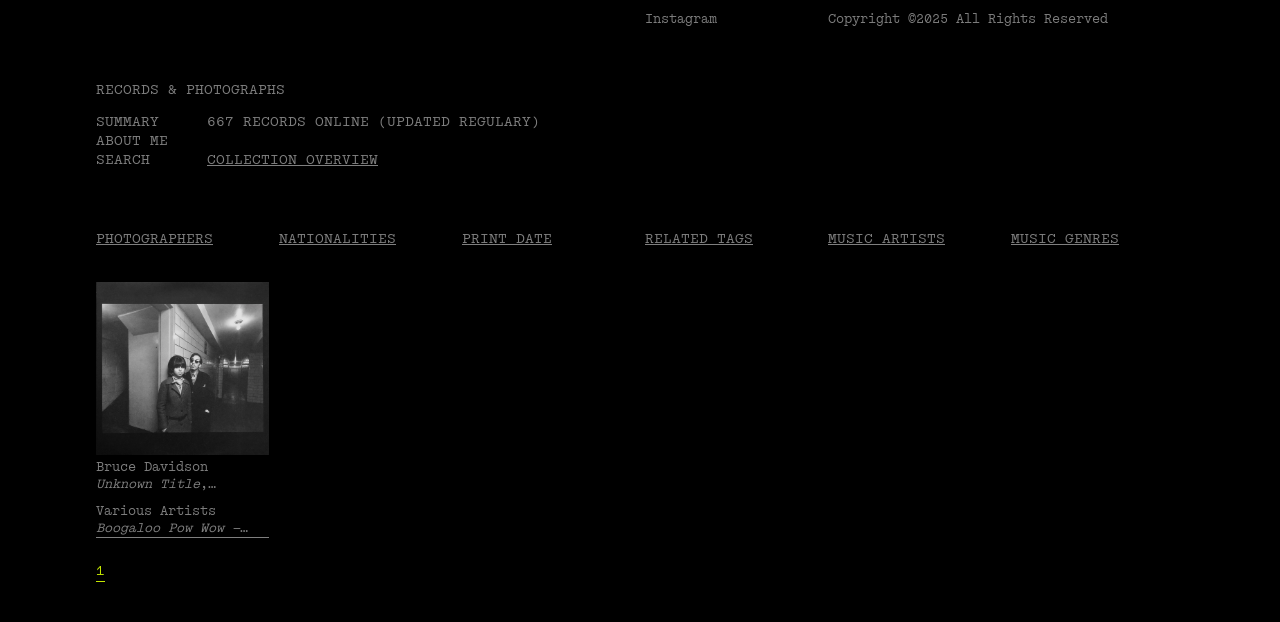

--- FILE ---
content_type: text/html; charset=UTF-8
request_url: https://recordsandphotographs.com/collection/record_genre:Latin
body_size: 203809
content:
<!doctype html>
<html lang="en">

<head>

	<meta charset="utf-8">
	<meta name="viewport" content="width=device-width,initial-scale=1.0">

	<title>
		RECORDS &amp; PHOTOGRAPHS —
		COLLECTION	</title>
	<meta name="description" content="">

	<link href="favicon.png" rel="icon shortcut" type="image/x-icon" />
	<link rel="apple-touch-icon" href="/favicon.png">

	<link rel="preconnect" href="https://fonts.googleapis.com">
	<link rel="preconnect" href="https://fonts.gstatic.com" crossorigin>
	<link href="https://fonts.googleapis.com/css2?family=Space+Mono:ital,wght@0,400;0,700;1,400;1,700&display=swap"
		rel="stylesheet">

	<link rel="stylesheet" href="https://recordsandphotographs.com/assets/css/styles.css">
</head>

<body class="collection">
	<div class="header-top header-grid wrap">
		<div>
			<a class="header-logo" href="https://www.instagram.com/hellojosecarneiro" rel="home">
				Instagram
			</a>
		</div>
		<div>Copyright ©2025 All Rights Reserved</div>
	</div>

	<header class="header wrap" role="banner">
		<div class="header-content">
			<a class="header-logo" href="https://recordsandphotographs.com" rel="home">
				RECORDS &amp; PHOTOGRAPHS			</a>
			<div class="header-grid">
				<div class="header-content">
					<a href="#h-info" class="hl-toggle link-info">Summary</a>
					<a href="#h-about" class="hl-toggle link-about">About me</a>
					<a href="#h-search" class="hl-toggle link-about">Search</a>
				</div>
				<div class="header-content">
					<div>
						667 RECORDS ONLINE (UPDATED REGULARY)
					</div>
					<a href="/collection" class="header-link">Collection overview</a>
				</div>
			</div>

		</div>
	</header>

	
	<a href="/" class="h-splash-overlay">
		<div class="h-splash-banner">
			<div class="h-banner-scroll">
				<div class="h-banner-content-wrap">
					<span class="h-banner-text">&nbsp;RECORDS & PHOTOGRAPHS SHOWCASES A PRIVATE COLLECTION OF VINYL COVERS
						FEATURING APPROPRIATED HISTORICAL PHOTOGRAPHS · STAY TUNE! · </span>
					<span class="h-banner-text" aria-hidden="true">&nbsp;RECORDS & PHOTOGRAPHS SHOWCASES A PRIVATE COLLECTION OF
						VINYL COVERS FEATURING APPROPRIATED HISTORICAL PHOTOGRAPHS · STAY TUNE! · </span>
					<span class="h-banner-text" aria-hidden="true">&nbsp;RECORDS & PHOTOGRAPHS SHOWCASES A PRIVATE COLLECTION OF
						VINYL COVERS FEATURING APPROPRIATED HISTORICAL PHOTOGRAPHS · STAY TUNE! · </span>
				</div>
			</div>
		</div>
		<div class="h-splash-content">
			<div class="h-splash-image">

				<img src="https://recordsandphotographs.com/assets/images/RAP_600_600.gif" alt="COVERS">
			</div>
		</div>
	</a>


	<div class="wrap menu-container">
		<div id="h-intro" class="home-intro home-box home-container">
			<p>1.<br />
Up until 1938, album covers consisted of simple, undifferentiated brown cardboard. But they were suddenly transformed into objects designed with very clear graphic purposes. The beginning of this change is associated with Alex Steinwess (1917-2011), the art director of Columbia Records who, aged 23, urged the label to develop an innovative and attractive approach to sell records. This was the discovery of a lifetime, as he subsequently secretly revealed:<em> I would have paid them for the job</em>. Album covers progressively played a decisive role in the construction of the identity of record labels, without exception. A large proportion of these graphic solutions, in particular the albums produced in the late 1960s, gained widespread recognition, due to their connection to key moments in the history of popular music, from The Beatles to The Velvet Underground, from the Rolling Stones to Pink Floyd. On the other hand, such iconic relationships are rare, in the context of all existing musical production. In light of this fact, a consistent visual project can be as significant, or more significant, than the music itself. Over recent years, collectors who first grasped this reality — i.e. the importance of this musical format as a space for visual representation — have built significant album cover collections, from the most influential collectors, such as Guy Schraenen (1941-2018) whose collection was published in <em>Vinyl Records &amp; Covers By Artists</em>, 2005, to more obscure ones, such as Jan Bellekens, who published <em>Covered: Classic Sleeves And Their Imitators</em>, 2011. Of all the graphic manifestations that we associate with album covers, I was interested in pursuing a less evident, and somewhat more subterranean line of enquiry — that focused on the meeting places between this history and the parallel history of photography. I began to look for and acquire vinyl records whose covers featured historical photographs, appropriated by musicians, designers or editors who, at some point, chose pre-existing images to create the identity for their records. It is, therefore, a collection that consists of iconic, historical and artistic images, in which the original photographs have been presented in museological contexts. They are, therefore, photographs that have been transferred from galleries and museums and were not initially created in order to be used in this specific object. It is a collection based on the encounter between two histories: of musical culture and of photography.</p>
<p>2.<br />
The collection has been built through reducing the distance between each original photograph and its reception, referring to the principles of reproduction and dissemination of the artistic work that André Malraux explored in his essay, <em>Museum Without Walls</em>. Above all, the idea of reproducing the artwork as being synonymous with expanding the physical space of the museum, through an experience in which the observer gains in the field of knowledge but loses in the field of <em>authenticity</em>. The understanding of this distance is evident in these album covers. The works presented here were taken from their original artistic contexts and reproduced in a distorted manner from their original matrices — from the work initially thought and conceived by their authors. Firstly, by transforming the scale, and also by altering the format, framing, colour, juxtaposing it with other images, among many other possibilities of adulteration. One of the most stimulating aspects of this collection is precisely the experience of confrontation between the original work and its reproduction. A set of mirrors that is only possible to establish through the inventory available in this <a href="https://recordsandphotographs.com">website</a>, in which each entry in the collection is accompanied by a technical sheet that specifies the details of the album and also the origin of the photograph: the author, title and date. This exercise is built on a classification and documentation system which may be debatable, but which, at the same time, is entirely necessary to identify connections between the objects hitherto available on the platform.</p>
<p>3.<br />
Discovering, studying, thinking and making an inventory of the history of photography based on the album covers of popular music encouraged research and a collection of cases that consisted of a sum of artistic conceptions and representations using very different formal and conceptual assumptions. The collection is not framed within a closed artistic orientation. Its exclusive nature is to uphold the core criterion that the photographs belong to widely recognized authors. Integrating the heterogeneity of these creative processes, which often lie outside more established contexts, has driven my review of the history of photography, admitting alternative and complementary narratives that encourage the construction of more plural discourses. For example, the discovery of photographers from less obvious locations, while allowing new interpretations to be formulated about the paths taken by photographers who play an essential role in this story. As the collection expanded, it became equally challenging to identify a set of resonances between image and sound. Using this website, it is now possible to establish correspondences between different photographic typologies and musical genres. The most evident example of this intersection is the reproduction, on <em><a href="https://recordsandphotographs.com/collection/record_genre:Blues">Blues</a></em> album covers, of photographs from the Farm Security Administration — the programme created to combat rural impoverishment during the Great Depression. Another relationship that has become undeniable over time is the presence of the photomontages created by <a href="https://recordsandphotographs.com/collection/photographer:John%20Heartfield">John Heartfield</a> (1891-1968) on <em>Punk</em> music album covers. Finally, this collection not only aims to consider these possible relationships or identify the primordial photographs, it is intended, on the basis of an object not designed for this specific purpose, to activate the relationship with the photographic practice, admitting variations in terms of the uncertainty of how to read, interpret and construct the history of photography.</p>		</div>


		<div id="h-info" class="home-info home-box home-container">
			<p>In 2007 I started a collection of vinyl records with covers that reproduce carefully selected-photographs. These are photographs appropriated from a possible history of photography and were therefore not created specifically to be used in this particular object. These reproductions allowed me to explore visual and sound relationships that I deepened in my <a href="https://repositorio-aberto.up.pt/handle/10216/91450">PhD thesis</a>, completed in January 2014. This website shares the objects I've been collecting. The entry for each vinyl record includes information about the album (music artist, nationality, title, label, year or music genre), and a short caption about the photograph (author, title, nationality, year and related tags, as well as an external link to the original photograph). Collecting is a never-ending process, so the website is updated regularly. I have done my utmost to provide strict specifications for each entry, but if you discover any inaccuracies or have any additional information, please <a href="mailto:&#x6a;&#99;&#64;&#106;&#111;&#115;&#101;&#99;&#x61;&#114;&#x6e;&#x65;&#105;&#114;&#111;&#x2e;&#111;&#114;&#103;">contact me</a>. Thank you.</p>		</div>

		<div id="h-about" class="home-container home-about">
			<div class="home-box home-about-content">
				<p><a href="https://josecarneiro.org">I am</a> an Assistant Professor at the <a href="https://www.up.pt/fbaup/en/">Faculty of Fine Arts</a> of the University of Porto (FBAUP) since 1999. Member of FBAUP’s <a href="https://www.up.pt/fbaup/en/fbaup/organisation/managing-bodies/">Executive Council</a> since 2023. Director of the MA in <a href="https://mdi.fba.up.pt">Image Design</a> (MDI) since 2014. Director of the <a href="https://www.up.pt/fbaup/en/community-and-cooperation/services-provision/ceda-centro-de-estudos-em-design-e-artes/">Centre for Studies in Design and Art</a> (CEDA) from 2015 to 2024. I completed my <a href="https://repositorio-aberto.up.pt/handle/10216/91450">PhD</a> in Art &amp; Design at FBAUP in 2014. I'm researcher at <a href="http://www.idmais.org">ID+</a>: Research Institute for Design, Media and Culture and collaborate with <a href="https://i2ads.up.pt/en/">i2ADS</a>: Research Institute in Art, Design and Society. My full CV is available <a href="https://www.cienciavitae.pt/portal/en/621C-A513-66C6">here</a>. You can find me on <a href="https://www.instagram.com/hellojosecarneiro/">Instagram</a> or drop me an email <a href="mailto:&#x6a;&#99;&#64;&#x6a;&#111;&#x73;&#x65;&#99;&#x61;&#x72;&#110;&#101;&#105;&#114;&#111;&#46;&#111;&#x72;&#x67;">jc[at]josecarneiro[dot]org</a>.</p>
				<p>Photography by <a href="https://www.raioverde.pt/">Liliana Mendes</a>, 2023</a></p>

				<div class="home-about-image">
					<img src="https://recordsandphotographs.com/assets/images/JC_RAP.jpg" alt="JC">
				</div>
			</div>
		</div>

		<div id="h-search" class="home-search home-box home-container">
			<form class="search-container" action="/collection">
				<input placeholder="ENTER KEYWORDS HERE AND TYPE ENTER" id="search-input" class="search-input" name="q"
					value="" type="text" />
			</form>
		</div>
	</div>
<main class="main collection-main wrap" role="main">
	<ul class="nav-filter">
	<li><a href="/#photographer">Photographers</a></li>
	<li><a href="/#photo_country">Nationalities</a></li>
	<li><a href="/#photo_year">Print date</a></li>
	<li><a href="/#movement">Related tags</a></li>
	<li><a href="/#artist">Music Artists</a></li>
	<li><a href="/#record_genre">Music Genres</a></li>
</ul>

<div class="filter-content">
	<ul class="filter-column">
					<li class="filter-group">
				<h4 id="photographer">
					A				</h4>
				<ul>
											<li>
							<a
								href="https://recordsandphotographs.com/collection/photographer:Abbas+Attar">
								Abbas Attar							</a>
						</li>
											<li>
							<a
								href="https://recordsandphotographs.com/collection/photographer:Adam+Broomberg+%26+Oliver+Chanarin">
								Adam Broomberg &amp; Oliver Chanarin							</a>
						</li>
											<li>
							<a
								href="https://recordsandphotographs.com/collection/photographer:Adolf+de+Meyer">
								Adolf de Meyer							</a>
						</li>
											<li>
							<a
								href="https://recordsandphotographs.com/collection/photographer:Adriana+Jo%C3%A3o">
								Adriana Jo&atilde;o							</a>
						</li>
											<li>
							<a
								href="https://recordsandphotographs.com/collection/photographer:Alberto+Feij%C3%B3o+Rodr%C3%ADguez">
								Alberto Feij&oacute;o Rodr&iacute;guez							</a>
						</li>
											<li>
							<a
								href="https://recordsandphotographs.com/collection/photographer:Alberto+Garc%C3%ADa-Alix">
								Alberto Garc&iacute;a-Alix							</a>
						</li>
											<li>
							<a
								href="https://recordsandphotographs.com/collection/photographer:Alec+Soth">
								Alec Soth							</a>
						</li>
											<li>
							<a
								href="https://recordsandphotographs.com/collection/photographer:Alex+Prager">
								Alex Prager							</a>
						</li>
											<li>
							<a
								href="https://recordsandphotographs.com/collection/photographer:Alex+Webb">
								Alex Webb							</a>
						</li>
											<li>
							<a
								href="https://recordsandphotographs.com/collection/photographer:Alexander+Gardner">
								Alexander Gardner							</a>
						</li>
											<li>
							<a
								href="https://recordsandphotographs.com/collection/photographer:Alexander+Rodchenko">
								Alexander Rodchenko							</a>
						</li>
											<li>
							<a
								href="https://recordsandphotographs.com/collection/photographer:Alvin+Baltrop">
								Alvin Baltrop							</a>
						</li>
											<li>
							<a
								href="https://recordsandphotographs.com/collection/photographer:Amanda+Charchian">
								Amanda Charchian							</a>
						</li>
											<li>
							<a
								href="https://recordsandphotographs.com/collection/photographer:Anders+Petersen">
								Anders Petersen							</a>
						</li>
											<li>
							<a
								href="https://recordsandphotographs.com/collection/photographer:Andr%C3%A9+Cepeda">
								Andr&eacute; Cepeda							</a>
						</li>
											<li>
							<a
								href="https://recordsandphotographs.com/collection/photographer:Andr%C3%A9+Kert%C3%A9sz">
								Andr&eacute; Kert&eacute;sz							</a>
						</li>
											<li>
							<a
								href="https://recordsandphotographs.com/collection/photographer:Andreas+Gursky">
								Andreas Gursky							</a>
						</li>
											<li>
							<a
								href="https://recordsandphotographs.com/collection/photographer:Andreas+Hubertus+Ilse">
								Andreas Hubertus Ilse							</a>
						</li>
											<li>
							<a
								href="https://recordsandphotographs.com/collection/photographer:Andrei+Tarkovsky">
								Andrei Tarkovsky							</a>
						</li>
											<li>
							<a
								href="https://recordsandphotographs.com/collection/photographer:Andrew+Tshabangu">
								Andrew Tshabangu							</a>
						</li>
											<li>
							<a
								href="https://recordsandphotographs.com/collection/photographer:Ansel+Adams">
								Ansel Adams							</a>
						</li>
											<li>
							<a
								href="https://recordsandphotographs.com/collection/photographer:Ant%C3%B3nio+J%C3%BAlio+Duarte">
								Ant&oacute;nio J&uacute;lio Duarte							</a>
						</li>
											<li>
							<a
								href="https://recordsandphotographs.com/collection/photographer:Apichatpong+Weerasethakul">
								Apichatpong Weerasethakul							</a>
						</li>
											<li>
							<a
								href="https://recordsandphotographs.com/collection/photographer:Art+Shay">
								Art Shay							</a>
						</li>
											<li>
							<a
								href="https://recordsandphotographs.com/collection/photographer:Arthur+Leipzig">
								Arthur Leipzig							</a>
						</li>
											<li>
							<a
								href="https://recordsandphotographs.com/collection/photographer:Arthur+Rothstein">
								Arthur Rothstein							</a>
						</li>
											<li>
							<a
								href="https://recordsandphotographs.com/collection/photographer:Arthur+Tress">
								Arthur Tress							</a>
						</li>
											<li>
							<a
								href="https://recordsandphotographs.com/collection/photographer:Artur+Pastor">
								Artur Pastor							</a>
						</li>
											<li>
							<a
								href="https://recordsandphotographs.com/collection/photographer:Asger+Carlsen">
								Asger Carlsen							</a>
						</li>
									</ul>
			</li>
					<li class="filter-group">
				<h4 id="photographer">
					B				</h4>
				<ul>
											<li>
							<a
								href="https://recordsandphotographs.com/collection/photographer:B.+Anthony+Stewart">
								B. Anthony Stewart							</a>
						</li>
											<li>
							<a
								href="https://recordsandphotographs.com/collection/photographer:Barbara+Leisgen+%26+Michael+Leisgen">
								Barbara Leisgen &amp; Michael Leisgen							</a>
						</li>
											<li>
							<a
								href="https://recordsandphotographs.com/collection/photographer:Beate+Geissler+%26+Oliver+Sann">
								Beate Geissler &amp; Oliver Sann							</a>
						</li>
											<li>
							<a
								href="https://recordsandphotographs.com/collection/photographer:Beatriz+Ferreira">
								Beatriz Ferreira							</a>
						</li>
											<li>
							<a
								href="https://recordsandphotographs.com/collection/photographer:Berenice+Abbott">
								Berenice Abbott							</a>
						</li>
											<li>
							<a
								href="https://recordsandphotographs.com/collection/photographer:Bernard+Faucon">
								Bernard Faucon							</a>
						</li>
											<li>
							<a
								href="https://recordsandphotographs.com/collection/photographer:Bernard+Plossu">
								Bernard Plossu							</a>
						</li>
											<li>
							<a
								href="https://recordsandphotographs.com/collection/photographer:Bert+Hardy">
								Bert Hardy							</a>
						</li>
											<li>
							<a
								href="https://recordsandphotographs.com/collection/photographer:Bianca+Brunner">
								Bianca Brunner							</a>
						</li>
											<li>
							<a
								href="https://recordsandphotographs.com/collection/photographer:Bill+Brandt">
								Bill Brandt							</a>
						</li>
											<li>
							<a
								href="https://recordsandphotographs.com/collection/photographer:Bill+Butterworth">
								Bill Butterworth							</a>
						</li>
											<li>
							<a
								href="https://recordsandphotographs.com/collection/photographer:Bill+Owens">
								Bill Owens							</a>
						</li>
											<li>
							<a
								href="https://recordsandphotographs.com/collection/photographer:Bill+Ray">
								Bill Ray							</a>
						</li>
											<li>
							<a
								href="https://recordsandphotographs.com/collection/photographer:Bob+Fitch">
								Bob Fitch							</a>
						</li>
											<li>
							<a
								href="https://recordsandphotographs.com/collection/photographer:Boris+Savelev">
								Boris Savelev							</a>
						</li>
											<li>
							<a
								href="https://recordsandphotographs.com/collection/photographer:Brassa%C3%AF+%28Gyula+Hal%C3%A1sz%29">
								Brassa&iuml; (Gyula Hal&aacute;sz)							</a>
						</li>
											<li>
							<a
								href="https://recordsandphotographs.com/collection/photographer:Bruce+Davidson">
								Bruce Davidson							</a>
						</li>
											<li>
							<a
								href="https://recordsandphotographs.com/collection/photographer:Bruce+Gilden">
								Bruce Gilden							</a>
						</li>
											<li>
							<a
								href="https://recordsandphotographs.com/collection/photographer:Bruno+Barbey">
								Bruno Barbey							</a>
						</li>
											<li>
							<a
								href="https://recordsandphotographs.com/collection/photographer:Burt+Glinn">
								Burt Glinn							</a>
						</li>
									</ul>
			</li>
					<li class="filter-group">
				<h4 id="photographer">
					C				</h4>
				<ul>
											<li>
							<a
								href="https://recordsandphotographs.com/collection/photographer:Camille+Seaman">
								Camille Seaman							</a>
						</li>
											<li>
							<a
								href="https://recordsandphotographs.com/collection/photographer:Carl+Mydans">
								Carl Mydans							</a>
						</li>
											<li>
							<a
								href="https://recordsandphotographs.com/collection/photographer:Carlos+Lobo">
								Carlos Lobo							</a>
						</li>
											<li>
							<a
								href="https://recordsandphotographs.com/collection/photographer:Cecil+Beaton">
								Cecil Beaton							</a>
						</li>
											<li>
							<a
								href="https://recordsandphotographs.com/collection/photographer:Charles+C.+Ebbets">
								Charles C. Ebbets							</a>
						</li>
											<li>
							<a
								href="https://recordsandphotographs.com/collection/photographer:Chema+Madoz">
								Chema Madoz							</a>
						</li>
											<li>
							<a
								href="https://recordsandphotographs.com/collection/photographer:Chris+Steele-Perkins">
								Chris Steele-Perkins							</a>
						</li>
											<li>
							<a
								href="https://recordsandphotographs.com/collection/photographer:Christer+Str%C3%B6mholm">
								Christer Str&ouml;mholm							</a>
						</li>
											<li>
							<a
								href="https://recordsandphotographs.com/collection/photographer:Christian+Patterson">
								Christian Patterson							</a>
						</li>
											<li>
							<a
								href="https://recordsandphotographs.com/collection/photographer:Christian+Vogt">
								Christian Vogt							</a>
						</li>
											<li>
							<a
								href="https://recordsandphotographs.com/collection/photographer:Cindy+Sherman">
								Cindy Sherman							</a>
						</li>
											<li>
							<a
								href="https://recordsandphotographs.com/collection/photographer:Claude+Cahun">
								Claude Cahun							</a>
						</li>
											<li>
							<a
								href="https://recordsandphotographs.com/collection/photographer:Claude+Nori">
								Claude Nori							</a>
						</li>
											<li>
							<a
								href="https://recordsandphotographs.com/collection/photographer:Co+Rentmeester">
								Co Rentmeester							</a>
						</li>
											<li>
							<a
								href="https://recordsandphotographs.com/collection/photographer:Constantine+Manos">
								Constantine Manos							</a>
						</li>
									</ul>
			</li>
					<li class="filter-group">
				<h4 id="photographer">
					D				</h4>
				<ul>
											<li>
							<a
								href="https://recordsandphotographs.com/collection/photographer:Daid%C5%8D+Moriyama">
								Daidō Moriyama							</a>
						</li>
											<li>
							<a
								href="https://recordsandphotographs.com/collection/photographer:Dan+Graham">
								Dan Graham							</a>
						</li>
											<li>
							<a
								href="https://recordsandphotographs.com/collection/photographer:Daniel+Jos%C3%A9">
								Daniel Jos&eacute;							</a>
						</li>
											<li>
							<a
								href="https://recordsandphotographs.com/collection/photographer:Daniel+Malh%C3%A3o">
								Daniel Malh&atilde;o							</a>
						</li>
											<li>
							<a
								href="https://recordsandphotographs.com/collection/photographer:Danny+Lyon">
								Danny Lyon							</a>
						</li>
											<li>
							<a
								href="https://recordsandphotographs.com/collection/photographer:David+Black">
								David Black							</a>
						</li>
											<li>
							<a
								href="https://recordsandphotographs.com/collection/photographer:David+Hurn">
								David Hurn							</a>
						</li>
											<li>
							<a
								href="https://recordsandphotographs.com/collection/photographer:David+Plowden">
								David Plowden							</a>
						</li>
											<li>
							<a
								href="https://recordsandphotographs.com/collection/photographer:David+Wojnarowicz">
								David Wojnarowicz							</a>
						</li>
											<li>
							<a
								href="https://recordsandphotographs.com/collection/photographer:Deana+Lawson">
								Deana Lawson							</a>
						</li>
											<li>
							<a
								href="https://recordsandphotographs.com/collection/photographer:Deborah+Turbeville">
								Deborah Turbeville							</a>
						</li>
											<li>
							<a
								href="https://recordsandphotographs.com/collection/photographer:Denis+Brihat">
								Denis Brihat							</a>
						</li>
											<li>
							<a
								href="https://recordsandphotographs.com/collection/photographer:Dennis+Hopper">
								Dennis Hopper							</a>
						</li>
											<li>
							<a
								href="https://recordsandphotographs.com/collection/photographer:Dennis+Stock">
								Dennis Stock							</a>
						</li>
											<li>
							<a
								href="https://recordsandphotographs.com/collection/photographer:Detlef+Orlopp">
								Detlef Orlopp							</a>
						</li>
											<li>
							<a
								href="https://recordsandphotographs.com/collection/photographer:Diane+Arbus">
								Diane Arbus							</a>
						</li>
											<li>
							<a
								href="https://recordsandphotographs.com/collection/photographer:Dianora+Niccolini">
								Dianora Niccolini							</a>
						</li>
											<li>
							<a
								href="https://recordsandphotographs.com/collection/photographer:Don+McCullin">
								Don McCullin							</a>
						</li>
											<li>
							<a
								href="https://recordsandphotographs.com/collection/photographer:Dorothea+Lange">
								Dorothea Lange							</a>
						</li>
											<li>
							<a
								href="https://recordsandphotographs.com/collection/photographer:Duane+Michals">
								Duane Michals							</a>
						</li>
									</ul>
			</li>
					<li class="filter-group">
				<h4 id="photographer">
					E				</h4>
				<ul>
											<li>
							<a
								href="https://recordsandphotographs.com/collection/photographer:Eadweard+Muybridge">
								Eadweard Muybridge							</a>
						</li>
											<li>
							<a
								href="https://recordsandphotographs.com/collection/photographer:Ed+van+der+Elsken">
								Ed van der Elsken							</a>
						</li>
											<li>
							<a
								href="https://recordsandphotographs.com/collection/photographer:Eddy+van+Wessel">
								Eddy van Wessel							</a>
						</li>
											<li>
							<a
								href="https://recordsandphotographs.com/collection/photographer:Edgar+Martins">
								Edgar Martins							</a>
						</li>
											<li>
							<a
								href="https://recordsandphotographs.com/collection/photographer:Edith+Tudor-Hart">
								Edith Tudor-Hart							</a>
						</li>
											<li>
							<a
								href="https://recordsandphotographs.com/collection/photographer:Eduardo+Gageiro">
								Eduardo Gageiro							</a>
						</li>
											<li>
							<a
								href="https://recordsandphotographs.com/collection/photographer:Edward+S.+Curtis">
								Edward S. Curtis							</a>
						</li>
											<li>
							<a
								href="https://recordsandphotographs.com/collection/photographer:Edward+Steichen">
								Edward Steichen							</a>
						</li>
											<li>
							<a
								href="https://recordsandphotographs.com/collection/photographer:Edward+Weston">
								Edward Weston							</a>
						</li>
											<li>
							<a
								href="https://recordsandphotographs.com/collection/photographer:Eli+Reed">
								Eli Reed							</a>
						</li>
											<li>
							<a
								href="https://recordsandphotographs.com/collection/photographer:Ellen+Auerbach">
								Ellen Auerbach							</a>
						</li>
											<li>
							<a
								href="https://recordsandphotographs.com/collection/photographer:Elliott+Erwitt">
								Elliott Erwitt							</a>
						</li>
											<li>
							<a
								href="https://recordsandphotographs.com/collection/photographer:Emmanuel+Sougez">
								Emmanuel Sougez							</a>
						</li>
											<li>
							<a
								href="https://recordsandphotographs.com/collection/photographer:Emmet+Gowin">
								Emmet Gowin							</a>
						</li>
											<li>
							<a
								href="https://recordsandphotographs.com/collection/photographer:Erich+Hartmann">
								Erich Hartmann							</a>
						</li>
											<li>
							<a
								href="https://recordsandphotographs.com/collection/photographer:Ernest+Cole">
								Ernest Cole							</a>
						</li>
											<li>
							<a
								href="https://recordsandphotographs.com/collection/photographer:Ernst+Haas">
								Ernst Haas							</a>
						</li>
											<li>
							<a
								href="https://recordsandphotographs.com/collection/photographer:Erwin+Blumenfeld">
								Erwin Blumenfeld							</a>
						</li>
											<li>
							<a
								href="https://recordsandphotographs.com/collection/photographer:Esther+Bubley">
								Esther Bubley							</a>
						</li>
											<li>
							<a
								href="https://recordsandphotographs.com/collection/photographer:%C3%89tienne+Carjat">
								&Eacute;tienne Carjat							</a>
						</li>
											<li>
							<a
								href="https://recordsandphotographs.com/collection/photographer:Eug%C3%A8ne+Atget">
								Eug&egrave;ne Atget							</a>
						</li>
											<li>
							<a
								href="https://recordsandphotographs.com/collection/photographer:Eve+Arnold">
								Eve Arnold							</a>
						</li>
											<li>
							<a
								href="https://recordsandphotographs.com/collection/photographer:Ewing+Galloway">
								Ewing Galloway							</a>
						</li>
									</ul>
			</li>
					<li class="filter-group">
				<h4 id="photographer">
					F				</h4>
				<ul>
											<li>
							<a
								href="https://recordsandphotographs.com/collection/photographer:Farah+Marie+Velten">
								Farah Marie Velten							</a>
						</li>
											<li>
							<a
								href="https://recordsandphotographs.com/collection/photographer:Fergus+Bourke">
								Fergus Bourke							</a>
						</li>
											<li>
							<a
								href="https://recordsandphotographs.com/collection/photographer:Francis+Meadow+%28Frank%29+Sutcliffe">
								Francis Meadow (Frank) Sutcliffe							</a>
						</li>
											<li>
							<a
								href="https://recordsandphotographs.com/collection/photographer:Franco+Fontana">
								Franco Fontana							</a>
						</li>
											<li>
							<a
								href="https://recordsandphotographs.com/collection/photographer:Frank+Gohlke">
								Frank Gohlke							</a>
						</li>
											<li>
							<a
								href="https://recordsandphotographs.com/collection/photographer:Fulvio+Ventura">
								Fulvio Ventura							</a>
						</li>
									</ul>
			</li>
					<li class="filter-group">
				<h4 id="photographer">
					G				</h4>
				<ul>
											<li>
							<a
								href="https://recordsandphotographs.com/collection/photographer:Gabor+Szilasi">
								Gabor Szilasi							</a>
						</li>
											<li>
							<a
								href="https://recordsandphotographs.com/collection/photographer:Garry+Winogrand">
								Garry Winogrand							</a>
						</li>
											<li>
							<a
								href="https://recordsandphotographs.com/collection/photographer:Geoffrey+Biddle">
								Geoffrey Biddle							</a>
						</li>
											<li>
							<a
								href="https://recordsandphotographs.com/collection/photographer:George+Hoyningen-Huene">
								George Hoyningen-Huene							</a>
						</li>
											<li>
							<a
								href="https://recordsandphotographs.com/collection/photographer:George+Mitchell">
								George Mitchell							</a>
						</li>
											<li>
							<a
								href="https://recordsandphotographs.com/collection/photographer:George+N.+Barnard">
								George N. Barnard							</a>
						</li>
											<li>
							<a
								href="https://recordsandphotographs.com/collection/photographer:George+Rodger">
								George Rodger							</a>
						</li>
											<li>
							<a
								href="https://recordsandphotographs.com/collection/photographer:G%C3%A9rald+Bloncourt">
								G&eacute;rald Bloncourt							</a>
						</li>
											<li>
							<a
								href="https://recordsandphotographs.com/collection/photographer:Gertrude+K%C3%A4sebier">
								Gertrude K&auml;sebier							</a>
						</li>
											<li>
							<a
								href="https://recordsandphotographs.com/collection/photographer:Gilles+Caron">
								Gilles Caron							</a>
						</li>
											<li>
							<a
								href="https://recordsandphotographs.com/collection/photographer:Gordon+Parks">
								Gordon Parks							</a>
						</li>
											<li>
							<a
								href="https://recordsandphotographs.com/collection/photographer:Gregory+Crewdson">
								Gregory Crewdson							</a>
						</li>
											<li>
							<a
								href="https://recordsandphotographs.com/collection/photographer:Guy+Le+Querrec">
								Guy Le Querrec							</a>
						</li>
									</ul>
			</li>
					<li class="filter-group">
				<h4 id="photographer">
					H				</h4>
				<ul>
											<li>
							<a
								href="https://recordsandphotographs.com/collection/photographer:Hans+Bellmer">
								Hans Bellmer							</a>
						</li>
											<li>
							<a
								href="https://recordsandphotographs.com/collection/photographer:Harold+Edgerton">
								Harold Edgerton							</a>
						</li>
											<li>
							<a
								href="https://recordsandphotographs.com/collection/photographer:Harry+Todd">
								Harry Todd							</a>
						</li>
											<li>
							<a
								href="https://recordsandphotographs.com/collection/photographer:Heji+Shin">
								Heji Shin							</a>
						</li>
											<li>
							<a
								href="https://recordsandphotographs.com/collection/photographer:Helen+Levitt">
								Helen Levitt							</a>
						</li>
											<li>
							<a
								href="https://recordsandphotographs.com/collection/photographer:Henri+Cartier-Bresson">
								Henri Cartier-Bresson							</a>
						</li>
											<li>
							<a
								href="https://recordsandphotographs.com/collection/photographer:Herbert+Bayer">
								Herbert Bayer							</a>
						</li>
											<li>
							<a
								href="https://recordsandphotographs.com/collection/photographer:Herbert+George+Ponting">
								Herbert George Ponting							</a>
						</li>
											<li>
							<a
								href="https://recordsandphotographs.com/collection/photographer:Herbert+List">
								Herbert List							</a>
						</li>
											<li>
							<a
								href="https://recordsandphotographs.com/collection/photographer:Herlinde+Koelbl">
								Herlinde Koelbl							</a>
						</li>
											<li>
							<a
								href="https://recordsandphotographs.com/collection/photographer:Hiro+Tanaka">
								Hiro Tanaka							</a>
						</li>
											<li>
							<a
								href="https://recordsandphotographs.com/collection/photographer:Hiroshi+Hamaya">
								Hiroshi Hamaya							</a>
						</li>
											<li>
							<a
								href="https://recordsandphotographs.com/collection/photographer:Hiroshi+Sugimoto">
								Hiroshi Sugimoto							</a>
						</li>
											<li>
							<a
								href="https://recordsandphotographs.com/collection/photographer:Humphrey+Spender">
								Humphrey Spender							</a>
						</li>
									</ul>
			</li>
					<li class="filter-group">
				<h4 id="photographer">
					I				</h4>
				<ul>
											<li>
							<a
								href="https://recordsandphotographs.com/collection/photographer:Ian+Berry">
								Ian Berry							</a>
						</li>
											<li>
							<a
								href="https://recordsandphotographs.com/collection/photographer:In%C3%AAs+Gon%C3%A7alves">
								In&ecirc;s Gon&ccedil;alves							</a>
						</li>
											<li>
							<a
								href="https://recordsandphotographs.com/collection/photographer:Inge+Morath">
								Inge Morath							</a>
						</li>
											<li>
							<a
								href="https://recordsandphotographs.com/collection/photographer:Iwata+Nakayama">
								Iwata Nakayama							</a>
						</li>
									</ul>
			</li>
					<li class="filter-group">
				<h4 id="photographer">
					J				</h4>
				<ul>
											<li>
							<a
								href="https://recordsandphotographs.com/collection/photographer:J.+Allan+Cash">
								J. Allan Cash							</a>
						</li>
											<li>
							<a
								href="https://recordsandphotographs.com/collection/photographer:Jack+Delano">
								Jack Delano							</a>
						</li>
											<li>
							<a
								href="https://recordsandphotographs.com/collection/photographer:Jack+Robinson">
								Jack Robinson							</a>
						</li>
											<li>
							<a
								href="https://recordsandphotographs.com/collection/photographer:Jacob+Holdt">
								Jacob Holdt							</a>
						</li>
											<li>
							<a
								href="https://recordsandphotographs.com/collection/photographer:Jacob+Riis">
								Jacob Riis							</a>
						</li>
											<li>
							<a
								href="https://recordsandphotographs.com/collection/photographer:Jacques+Henri+Lartigue">
								Jacques Henri Lartigue							</a>
						</li>
											<li>
							<a
								href="https://recordsandphotographs.com/collection/photographer:Jamel+Shabazz">
								Jamel Shabazz							</a>
						</li>
											<li>
							<a
								href="https://recordsandphotographs.com/collection/photographer:James+F.+Gibson">
								James F. Gibson							</a>
						</li>
											<li>
							<a
								href="https://recordsandphotographs.com/collection/photographer:James+Nachtwey">
								James Nachtwey							</a>
						</li>
											<li>
							<a
								href="https://recordsandphotographs.com/collection/photographer:James+Welling">
								James Welling							</a>
						</li>
											<li>
							<a
								href="https://recordsandphotographs.com/collection/photographer:Jan+Saudek">
								Jan Saudek							</a>
						</li>
											<li>
							<a
								href="https://recordsandphotographs.com/collection/photographer:Janette+Beckman">
								Janette Beckman							</a>
						</li>
											<li>
							<a
								href="https://recordsandphotographs.com/collection/photographer:Jasmine+Deporta">
								Jasmine Deporta							</a>
						</li>
											<li>
							<a
								href="https://recordsandphotographs.com/collection/photographer:Jean+Depara">
								Jean Depara							</a>
						</li>
											<li>
							<a
								href="https://recordsandphotographs.com/collection/photographer:Jeanloup+Sieff">
								Jeanloup Sieff							</a>
						</li>
											<li>
							<a
								href="https://recordsandphotographs.com/collection/photographer:Jeff+Wall">
								Jeff Wall							</a>
						</li>
											<li>
							<a
								href="https://recordsandphotographs.com/collection/photographer:Jerry+Schatzberg">
								Jerry Schatzberg							</a>
						</li>
											<li>
							<a
								href="https://recordsandphotographs.com/collection/photographer:Jill+Freedman">
								Jill Freedman							</a>
						</li>
											<li>
							<a
								href="https://recordsandphotographs.com/collection/photographer:Jim+French">
								Jim French							</a>
						</li>
											<li>
							<a
								href="https://recordsandphotographs.com/collection/photographer:Jim+Goldberg">
								Jim Goldberg							</a>
						</li>
											<li>
							<a
								href="https://recordsandphotographs.com/collection/photographer:Jochen+Lempert">
								Jochen Lempert							</a>
						</li>
											<li>
							<a
								href="https://recordsandphotographs.com/collection/photographer:Jock+Sturges">
								Jock Sturges							</a>
						</li>
											<li>
							<a
								href="https://recordsandphotographs.com/collection/photographer:Joe+Rosenthal">
								Joe Rosenthal							</a>
						</li>
											<li>
							<a
								href="https://recordsandphotographs.com/collection/photographer:Joel+Meyerowitz">
								Joel Meyerowitz							</a>
						</li>
											<li>
							<a
								href="https://recordsandphotographs.com/collection/photographer:Joel+Sternfeld">
								Joel Sternfeld							</a>
						</li>
											<li>
							<a
								href="https://recordsandphotographs.com/collection/photographer:Joel-Peter+Witkin">
								Joel-Peter Witkin							</a>
						</li>
											<li>
							<a
								href="https://recordsandphotographs.com/collection/photographer:John+Baldessari">
								John Baldessari							</a>
						</li>
											<li>
							<a
								href="https://recordsandphotographs.com/collection/photographer:John+Benjamin+Stone">
								John Benjamin Stone							</a>
						</li>
											<li>
							<a
								href="https://recordsandphotographs.com/collection/photographer:John+Divola">
								John Divola							</a>
						</li>
											<li>
							<a
								href="https://recordsandphotographs.com/collection/photographer:John+Dominis">
								John Dominis							</a>
						</li>
											<li>
							<a
								href="https://recordsandphotographs.com/collection/photographer:John+Heartfield">
								John Heartfield							</a>
						</li>
											<li>
							<a
								href="https://recordsandphotographs.com/collection/photographer:John+Pfahl">
								John Pfahl							</a>
						</li>
											<li>
							<a
								href="https://recordsandphotographs.com/collection/photographer:John+Stezaker">
								John Stezaker							</a>
						</li>
											<li>
							<a
								href="https://recordsandphotographs.com/collection/photographer:John+Topham">
								John Topham							</a>
						</li>
											<li>
							<a
								href="https://recordsandphotographs.com/collection/photographer:Josef+Koudelka">
								Josef Koudelka							</a>
						</li>
											<li>
							<a
								href="https://recordsandphotographs.com/collection/photographer:Joseph+McKenzie">
								Joseph McKenzie							</a>
						</li>
											<li>
							<a
								href="https://recordsandphotographs.com/collection/photographer:Joseph+Szabo">
								Joseph Szabo							</a>
						</li>
											<li>
							<a
								href="https://recordsandphotographs.com/collection/photographer:Josephine+Pryde">
								Josephine Pryde							</a>
						</li>
											<li>
							<a
								href="https://recordsandphotographs.com/collection/photographer:Julia+Margaret+Cameron">
								Julia Margaret Cameron							</a>
						</li>
											<li>
							<a
								href="https://recordsandphotographs.com/collection/photographer:Julie+Lemberger">
								Julie Lemberger							</a>
						</li>
											<li>
							<a
								href="https://recordsandphotographs.com/collection/photographer:J%C3%BCrgen+Vollmer">
								J&uuml;rgen Vollmer							</a>
						</li>
											<li>
							<a
								href="https://recordsandphotographs.com/collection/photographer:Justine+Kurland">
								Justine Kurland							</a>
						</li>
									</ul>
			</li>
					<li class="filter-group">
				<h4 id="photographer">
					K				</h4>
				<ul>
											<li>
							<a
								href="https://recordsandphotographs.com/collection/photographer:Karl+Blossfeldt">
								Karl Blossfeldt							</a>
						</li>
											<li>
							<a
								href="https://recordsandphotographs.com/collection/photographer:Kate+Bellm">
								Kate Bellm							</a>
						</li>
											<li>
							<a
								href="https://recordsandphotographs.com/collection/photographer:Katrin+Koenning">
								Katrin Koenning							</a>
						</li>
											<li>
							<a
								href="https://recordsandphotographs.com/collection/photographer:Klaus+Frahm">
								Klaus Frahm							</a>
						</li>
											<li>
							<a
								href="https://recordsandphotographs.com/collection/photographer:Kunie+Sugiura">
								Kunie Sugiura							</a>
						</li>
									</ul>
			</li>
					<li class="filter-group">
				<h4 id="photographer">
					L				</h4>
				<ul>
											<li>
							<a
								href="https://recordsandphotographs.com/collection/photographer:Larry+Fink">
								Larry Fink							</a>
						</li>
											<li>
							<a
								href="https://recordsandphotographs.com/collection/photographer:Lasse+Dearman">
								Lasse Dearman							</a>
						</li>
											<li>
							<a
								href="https://recordsandphotographs.com/collection/photographer:Laurence+Demaison">
								Laurence Demaison							</a>
						</li>
											<li>
							<a
								href="https://recordsandphotographs.com/collection/photographer:Leah+Gordon">
								Leah Gordon							</a>
						</li>
											<li>
							<a
								href="https://recordsandphotographs.com/collection/photographer:Lee+Friedlander">
								Lee Friedlander							</a>
						</li>
											<li>
							<a
								href="https://recordsandphotographs.com/collection/photographer:Lee+Miller">
								Lee Miller							</a>
						</li>
											<li>
							<a
								href="https://recordsandphotographs.com/collection/photographer:Leni+Riefenstahl">
								Leni Riefenstahl							</a>
						</li>
											<li>
							<a
								href="https://recordsandphotographs.com/collection/photographer:Leonard+Freed">
								Leonard Freed							</a>
						</li>
											<li>
							<a
								href="https://recordsandphotographs.com/collection/photographer:Leonard+McCombe">
								Leonard McCombe							</a>
						</li>
											<li>
							<a
								href="https://recordsandphotographs.com/collection/photographer:Les+Krims">
								Les Krims							</a>
						</li>
											<li>
							<a
								href="https://recordsandphotographs.com/collection/photographer:Letizia+Battaglia">
								Letizia Battaglia							</a>
						</li>
											<li>
							<a
								href="https://recordsandphotographs.com/collection/photographer:Lewis+Hine">
								Lewis Hine							</a>
						</li>
											<li>
							<a
								href="https://recordsandphotographs.com/collection/photographer:Linder+Sterling">
								Linder Sterling							</a>
						</li>
											<li>
							<a
								href="https://recordsandphotographs.com/collection/photographer:Louise+Dahl-Wolfe">
								Louise Dahl-Wolfe							</a>
						</li>
											<li>
							<a
								href="https://recordsandphotographs.com/collection/photographer:Luigi+Ghirri">
								Luigi Ghirri							</a>
						</li>
											<li>
							<a
								href="https://recordsandphotographs.com/collection/photographer:Lynda+Churilla">
								Lynda Churilla							</a>
						</li>
									</ul>
			</li>
					<li class="filter-group">
				<h4 id="photographer">
					M				</h4>
				<ul>
											<li>
							<a
								href="https://recordsandphotographs.com/collection/photographer:Malcolm+Browne">
								Malcolm Browne							</a>
						</li>
											<li>
							<a
								href="https://recordsandphotographs.com/collection/photographer:Malick+Sidib%C3%A9">
								Malick Sidib&eacute;							</a>
						</li>
											<li>
							<a
								href="https://recordsandphotographs.com/collection/photographer:Man+Ray">
								Man Ray							</a>
						</li>
											<li>
							<a
								href="https://recordsandphotographs.com/collection/photographer:Manoel+De+Oliveira">
								Manoel De Oliveira							</a>
						</li>
											<li>
							<a
								href="https://recordsandphotographs.com/collection/photographer:Marc+Riboud">
								Marc Riboud							</a>
						</li>
											<li>
							<a
								href="https://recordsandphotographs.com/collection/photographer:Margaret+Bourke-White">
								Margaret Bourke-White							</a>
						</li>
											<li>
							<a
								href="https://recordsandphotographs.com/collection/photographer:Marinka+Grondel">
								Marinka Grondel							</a>
						</li>
											<li>
							<a
								href="https://recordsandphotographs.com/collection/photographer:Mario+De+Biasi">
								Mario De Biasi							</a>
						</li>
											<li>
							<a
								href="https://recordsandphotographs.com/collection/photographer:Marion+Post+Wolcott">
								Marion Post Wolcott							</a>
						</li>
											<li>
							<a
								href="https://recordsandphotographs.com/collection/photographer:Martha+Cooper">
								Martha Cooper							</a>
						</li>
											<li>
							<a
								href="https://recordsandphotographs.com/collection/photographer:Martien+Mulder">
								Martien Mulder							</a>
						</li>
											<li>
							<a
								href="https://recordsandphotographs.com/collection/photographer:Martin+Parr">
								Martin Parr							</a>
						</li>
											<li>
							<a
								href="https://recordsandphotographs.com/collection/photographer:Mary+Ellen+Mark">
								Mary Ellen Mark							</a>
						</li>
											<li>
							<a
								href="https://recordsandphotographs.com/collection/photographer:Masahisa+Fukase">
								Masahisa Fukase							</a>
						</li>
											<li>
							<a
								href="https://recordsandphotographs.com/collection/photographer:Melanie+Walker">
								Melanie Walker							</a>
						</li>
											<li>
							<a
								href="https://recordsandphotographs.com/collection/photographer:Michael+Ackerman">
								Michael Ackerman							</a>
						</li>
											<li>
							<a
								href="https://recordsandphotographs.com/collection/photographer:Mika+Kitamura">
								Mika Kitamura							</a>
						</li>
											<li>
							<a
								href="https://recordsandphotographs.com/collection/photographer:Mike+Kelley">
								Mike Kelley							</a>
						</li>
											<li>
							<a
								href="https://recordsandphotographs.com/collection/photographer:Mike+Wells">
								Mike Wells							</a>
						</li>
											<li>
							<a
								href="https://recordsandphotographs.com/collection/photographer:Milan+Horacek">
								Milan Horacek							</a>
						</li>
											<li>
							<a
								href="https://recordsandphotographs.com/collection/photographer:Milton+H.+Greene">
								Milton H. Greene							</a>
						</li>
											<li>
							<a
								href="https://recordsandphotographs.com/collection/photographer:Ming+Smith">
								Ming Smith							</a>
						</li>
											<li>
							<a
								href="https://recordsandphotographs.com/collection/photographer:Minor+White">
								Minor White							</a>
						</li>
											<li>
							<a
								href="https://recordsandphotographs.com/collection/photographer:Mirella+Ricciardi">
								Mirella Ricciardi							</a>
						</li>
											<li>
							<a
								href="https://recordsandphotographs.com/collection/photographer:Miroslav+Tich%C3%BD">
								Miroslav Tich&yacute;							</a>
						</li>
									</ul>
			</li>
					<li class="filter-group">
				<h4 id="photographer">
					N				</h4>
				<ul>
											<li>
							<a
								href="https://recordsandphotographs.com/collection/photographer:Nair+Benedicto">
								Nair Benedicto							</a>
						</li>
											<li>
							<a
								href="https://recordsandphotographs.com/collection/photographer:Nan+Goldin">
								Nan Goldin							</a>
						</li>
											<li>
							<a
								href="https://recordsandphotographs.com/collection/photographer:Neal+Boenzi">
								Neal Boenzi							</a>
						</li>
											<li>
							<a
								href="https://recordsandphotographs.com/collection/photographer:Nick+Hedges">
								Nick Hedges							</a>
						</li>
											<li>
							<a
								href="https://recordsandphotographs.com/collection/photographer:Nick+Waplington">
								Nick Waplington							</a>
						</li>
											<li>
							<a
								href="https://recordsandphotographs.com/collection/photographer:Nico+Krebs+%26+Taiyo+Onorato">
								Nico Krebs &amp; Taiyo Onorato							</a>
						</li>
											<li>
							<a
								href="https://recordsandphotographs.com/collection/photographer:Nikolay+Matorin">
								Nikolay Matorin							</a>
						</li>
											<li>
							<a
								href="https://recordsandphotographs.com/collection/photographer:Nobuyoshi+Araki">
								Nobuyoshi Araki							</a>
						</li>
											<li>
							<a
								href="https://recordsandphotographs.com/collection/photographer:Norman+Seeff">
								Norman Seeff							</a>
						</li>
									</ul>
			</li>
					<li class="filter-group">
				<h4 id="photographer">
					O				</h4>
				<ul>
											<li>
							<a
								href="https://recordsandphotographs.com/collection/photographer:Oscar+Marzaroli">
								Oscar Marzaroli							</a>
						</li>
											<li>
							<a
								href="https://recordsandphotographs.com/collection/photographer:Otto+Steinert">
								Otto Steinert							</a>
						</li>
											<li>
							<a
								href="https://recordsandphotographs.com/collection/photographer:Ouka+Leele">
								Ouka Leele							</a>
						</li>
									</ul>
			</li>
					<li class="filter-group">
				<h4 id="photographer">
					P				</h4>
				<ul>
											<li>
							<a
								href="https://recordsandphotographs.com/collection/photographer:Paco">
								Paco							</a>
						</li>
											<li>
							<a
								href="https://recordsandphotographs.com/collection/photographer:Paul+Fusco">
								Paul Fusco							</a>
						</li>
											<li>
							<a
								href="https://recordsandphotographs.com/collection/photographer:Paul+Noug%C3%A9">
								Paul Noug&eacute;							</a>
						</li>
											<li>
							<a
								href="https://recordsandphotographs.com/collection/photographer:Paul+Strand">
								Paul Strand							</a>
						</li>
											<li>
							<a
								href="https://recordsandphotographs.com/collection/photographer:Peter+Beard">
								Peter Beard							</a>
						</li>
											<li>
							<a
								href="https://recordsandphotographs.com/collection/photographer:Peter+Hujar">
								Peter Hujar							</a>
						</li>
											<li>
							<a
								href="https://recordsandphotographs.com/collection/photographer:Peter+Lindbergh">
								Peter Lindbergh							</a>
						</li>
											<li>
							<a
								href="https://recordsandphotographs.com/collection/photographer:Peter+Marlow">
								Peter Marlow							</a>
						</li>
											<li>
							<a
								href="https://recordsandphotographs.com/collection/photographer:Philip+Jones+Griffiths">
								Philip Jones Griffiths							</a>
						</li>
											<li>
							<a
								href="https://recordsandphotographs.com/collection/photographer:Philippe+Halsman">
								Philippe Halsman							</a>
						</li>
											<li>
							<a
								href="https://recordsandphotographs.com/collection/photographer:Pierre+Boucher">
								Pierre Boucher							</a>
						</li>
											<li>
							<a
								href="https://recordsandphotographs.com/collection/photographer:Pierre+Verger">
								Pierre Verger							</a>
						</li>
											<li>
							<a
								href="https://recordsandphotographs.com/collection/photographer:Pieter+Hugo">
								Pieter Hugo							</a>
						</li>
											<li>
							<a
								href="https://recordsandphotographs.com/collection/photographer:Pietro+Francesco+Mele">
								Pietro Francesco Mele							</a>
						</li>
											<li>
							<a
								href="https://recordsandphotographs.com/collection/photographer:Pol+Bury">
								Pol Bury							</a>
						</li>
									</ul>
			</li>
					<li class="filter-group">
				<h4 id="photographer">
					R				</h4>
				<ul>
											<li>
							<a
								href="https://recordsandphotographs.com/collection/photographer:Ralph+Bartholomew+Jr.">
								Ralph Bartholomew Jr.							</a>
						</li>
											<li>
							<a
								href="https://recordsandphotographs.com/collection/photographer:Ralph+Gibson">
								Ralph Gibson							</a>
						</li>
											<li>
							<a
								href="https://recordsandphotographs.com/collection/photographer:Ralston+Crawford">
								Ralston Crawford							</a>
						</li>
											<li>
							<a
								href="https://recordsandphotographs.com/collection/photographer:Raymond+Depardon">
								Raymond Depardon							</a>
						</li>
											<li>
							<a
								href="https://recordsandphotographs.com/collection/photographer:Ren%C3%A9+Burri">
								Ren&eacute; Burri							</a>
						</li>
											<li>
							<a
								href="https://recordsandphotographs.com/collection/photographer:Richard+Misrach">
								Richard Misrach							</a>
						</li>
											<li>
							<a
								href="https://recordsandphotographs.com/collection/photographer:Richard+Sandler">
								Richard Sandler							</a>
						</li>
											<li>
							<a
								href="https://recordsandphotographs.com/collection/photographer:Rita+Lino">
								Rita Lino							</a>
						</li>
											<li>
							<a
								href="https://recordsandphotographs.com/collection/photographer:Robert+Capa">
								Robert Capa							</a>
						</li>
											<li>
							<a
								href="https://recordsandphotographs.com/collection/photographer:Robert+Demachy">
								Robert Demachy							</a>
						</li>
											<li>
							<a
								href="https://recordsandphotographs.com/collection/photographer:Robert+Doisneau">
								Robert Doisneau							</a>
						</li>
											<li>
							<a
								href="https://recordsandphotographs.com/collection/photographer:Robert+F.+Sargent">
								Robert F. Sargent							</a>
						</li>
											<li>
							<a
								href="https://recordsandphotographs.com/collection/photographer:Robert+Frank">
								Robert Frank							</a>
						</li>
											<li>
							<a
								href="https://recordsandphotographs.com/collection/photographer:Robert+Mapplethorpe">
								Robert Mapplethorpe							</a>
						</li>
											<li>
							<a
								href="https://recordsandphotographs.com/collection/photographer:Robin+Grierson">
								Robin Grierson							</a>
						</li>
											<li>
							<a
								href="https://recordsandphotographs.com/collection/photographer:Rodney+Graham">
								Rodney Graham							</a>
						</li>
											<li>
							<a
								href="https://recordsandphotographs.com/collection/photographer:Roger+Ballen">
								Roger Ballen							</a>
						</li>
											<li>
							<a
								href="https://recordsandphotographs.com/collection/photographer:Roger+Fenton">
								Roger Fenton							</a>
						</li>
											<li>
							<a
								href="https://recordsandphotographs.com/collection/photographer:Roger+Mayne">
								Roger Mayne							</a>
						</li>
											<li>
							<a
								href="https://recordsandphotographs.com/collection/photographer:Romain+Meffre+%26+Yves+Marchand">
								Romain Meffre &amp; Yves Marchand							</a>
						</li>
											<li>
							<a
								href="https://recordsandphotographs.com/collection/photographer:Ron+Jude">
								Ron Jude							</a>
						</li>
											<li>
							<a
								href="https://recordsandphotographs.com/collection/photographer:Roy+Decarava">
								Roy Decarava							</a>
						</li>
											<li>
							<a
								href="https://recordsandphotographs.com/collection/photographer:Rudolf+Fisch">
								Rudolf Fisch							</a>
						</li>
											<li>
							<a
								href="https://recordsandphotographs.com/collection/photographer:R%C3%BAr%C3%AD">
								R&uacute;r&iacute;							</a>
						</li>
											<li>
							<a
								href="https://recordsandphotographs.com/collection/photographer:Russell+Lee">
								Russell Lee							</a>
						</li>
											<li>
							<a
								href="https://recordsandphotographs.com/collection/photographer:Ryan+McGinley">
								Ryan McGinley							</a>
						</li>
									</ul>
			</li>
					<li class="filter-group">
				<h4 id="photographer">
					S				</h4>
				<ul>
											<li>
							<a
								href="https://recordsandphotographs.com/collection/photographer:Sabine+Weiss">
								Sabine Weiss							</a>
						</li>
											<li>
							<a
								href="https://recordsandphotographs.com/collection/photographer:Sakae+Tamura">
								Sakae Tamura							</a>
						</li>
											<li>
							<a
								href="https://recordsandphotographs.com/collection/photographer:Sally+Mann">
								Sally Mann							</a>
						</li>
											<li>
							<a
								href="https://recordsandphotographs.com/collection/photographer:Sam+Haskins">
								Sam Haskins							</a>
						</li>
											<li>
							<a
								href="https://recordsandphotographs.com/collection/photographer:Sam+Shaw">
								Sam Shaw							</a>
						</li>
											<li>
							<a
								href="https://recordsandphotographs.com/collection/photographer:Samuel+Aranda">
								Samuel Aranda							</a>
						</li>
											<li>
							<a
								href="https://recordsandphotographs.com/collection/photographer:Sandy+Skoglund">
								Sandy Skoglund							</a>
						</li>
											<li>
							<a
								href="https://recordsandphotographs.com/collection/photographer:Sanl%C3%A9+Sory">
								Sanl&eacute; Sory							</a>
						</li>
											<li>
							<a
								href="https://recordsandphotographs.com/collection/photographer:Sebasti%C3%A3o+Salgado">
								Sebasti&atilde;o Salgado							</a>
						</li>
											<li>
							<a
								href="https://recordsandphotographs.com/collection/photographer:Serge%C4%AD+Mikha%C4%ADlovich+Prokudin-Gorski%C4%AD">
								Sergeĭ Mikhaĭlovich Prokudin-Gorskiĭ							</a>
						</li>
											<li>
							<a
								href="https://recordsandphotographs.com/collection/photographer:Shae+Detar">
								Shae Detar							</a>
						</li>
											<li>
							<a
								href="https://recordsandphotographs.com/collection/photographer:Shirley+Baker">
								Shirley Baker							</a>
						</li>
											<li>
							<a
								href="https://recordsandphotographs.com/collection/photographer:Simon+Marsden">
								Simon Marsden							</a>
						</li>
											<li>
							<a
								href="https://recordsandphotographs.com/collection/photographer:Slim+Aarons">
								Slim Aarons							</a>
						</li>
											<li>
							<a
								href="https://recordsandphotographs.com/collection/photographer:Stanley+Forman">
								Stanley Forman							</a>
						</li>
											<li>
							<a
								href="https://recordsandphotographs.com/collection/photographer:Steve+Schapiro">
								Steve Schapiro							</a>
						</li>
											<li>
							<a
								href="https://recordsandphotographs.com/collection/photographer:Susan+Meiselas">
								Susan Meiselas							</a>
						</li>
											<li>
							<a
								href="https://recordsandphotographs.com/collection/photographer:Sylvia+Plachy">
								Sylvia Plachy							</a>
						</li>
									</ul>
			</li>
					<li class="filter-group">
				<h4 id="photographer">
					T				</h4>
				<ul>
											<li>
							<a
								href="https://recordsandphotographs.com/collection/photographer:Ted+Croner">
								Ted Croner							</a>
						</li>
											<li>
							<a
								href="https://recordsandphotographs.com/collection/photographer:Tee+Corinne">
								Tee Corinne							</a>
						</li>
											<li>
							<a
								href="https://recordsandphotographs.com/collection/photographer:Thomas+Hoepker">
								Thomas Hoepker							</a>
						</li>
											<li>
							<a
								href="https://recordsandphotographs.com/collection/photographer:Thomas+Kneub%C3%BChler">
								Thomas Kneub&uuml;hler							</a>
						</li>
											<li>
							<a
								href="https://recordsandphotographs.com/collection/photographer:Thomas+Ruff">
								Thomas Ruff							</a>
						</li>
											<li>
							<a
								href="https://recordsandphotographs.com/collection/photographer:Tierney+Gearon">
								Tierney Gearon							</a>
						</li>
											<li>
							<a
								href="https://recordsandphotographs.com/collection/photographer:Tim+Head">
								Tim Head							</a>
						</li>
											<li>
							<a
								href="https://recordsandphotographs.com/collection/photographer:Tina+Modotti">
								Tina Modotti							</a>
						</li>
											<li>
							<a
								href="https://recordsandphotographs.com/collection/photographer:Todd+Hido">
								Todd Hido							</a>
						</li>
											<li>
							<a
								href="https://recordsandphotographs.com/collection/photographer:Tom+Wood">
								Tom Wood							</a>
						</li>
											<li>
							<a
								href="https://recordsandphotographs.com/collection/photographer:Toni+Frissell">
								Toni Frissell							</a>
						</li>
											<li>
							<a
								href="https://recordsandphotographs.com/collection/photographer:Touhami+Ennadre">
								Touhami Ennadre							</a>
						</li>
											<li>
							<a
								href="https://recordsandphotographs.com/collection/photographer:Traianos+Pakioufakis">
								Traianos Pakioufakis							</a>
						</li>
									</ul>
			</li>
					<li class="filter-group">
				<h4 id="photographer">
					V				</h4>
				<ul>
											<li>
							<a
								href="https://recordsandphotographs.com/collection/photographer:Vincent+Fournier">
								Vincent Fournier							</a>
						</li>
									</ul>
			</li>
					<li class="filter-group">
				<h4 id="photographer">
					W				</h4>
				<ul>
											<li>
							<a
								href="https://recordsandphotographs.com/collection/photographer:W.+Eugene+Smith">
								W. Eugene Smith							</a>
						</li>
											<li>
							<a
								href="https://recordsandphotographs.com/collection/photographer:Walker+Evans">
								Walker Evans							</a>
						</li>
											<li>
							<a
								href="https://recordsandphotographs.com/collection/photographer:Walter+Martin+%26+Paloma+Mu%C3%B1oz">
								Walter Martin &amp; Paloma Mu&ntilde;oz							</a>
						</li>
											<li>
							<a
								href="https://recordsandphotographs.com/collection/photographer:Weegee+%28Arthur+Fellig%29">
								Weegee (Arthur Fellig)							</a>
						</li>
											<li>
							<a
								href="https://recordsandphotographs.com/collection/photographer:Wendy+McMurdo">
								Wendy McMurdo							</a>
						</li>
											<li>
							<a
								href="https://recordsandphotographs.com/collection/photographer:Werner+Bischof">
								Werner Bischof							</a>
						</li>
											<li>
							<a
								href="https://recordsandphotographs.com/collection/photographer:William+Eggleston">
								William Eggleston							</a>
						</li>
											<li>
							<a
								href="https://recordsandphotographs.com/collection/photographer:William+Klein">
								William Klein							</a>
						</li>
											<li>
							<a
								href="https://recordsandphotographs.com/collection/photographer:William+Vandivert">
								William Vandivert							</a>
						</li>
											<li>
							<a
								href="https://recordsandphotographs.com/collection/photographer:Willy+Ronis">
								Willy Ronis							</a>
						</li>
											<li>
							<a
								href="https://recordsandphotographs.com/collection/photographer:Wolfgang+Tillmans">
								Wolfgang Tillmans							</a>
						</li>
											<li>
							<a
								href="https://recordsandphotographs.com/collection/photographer:Wynn+Bullock">
								Wynn Bullock							</a>
						</li>
									</ul>
			</li>
					<li class="filter-group">
				<h4 id="photographer">
					X				</h4>
				<ul>
											<li>
							<a
								href="https://recordsandphotographs.com/collection/photographer:Xavier+Lambours">
								Xavier Lambours							</a>
						</li>
									</ul>
			</li>
					<li class="filter-group">
				<h4 id="photographer">
					Y				</h4>
				<ul>
											<li>
							<a
								href="https://recordsandphotographs.com/collection/photographer:Yevgeny+Khaldei">
								Yevgeny Khaldei							</a>
						</li>
											<li>
							<a
								href="https://recordsandphotographs.com/collection/photographer:Yuri+Shibuya">
								Yuri Shibuya							</a>
						</li>
											<li>
							<a
								href="https://recordsandphotographs.com/collection/photographer:Yusuf+Sevincli">
								Yusuf Sevincli							</a>
						</li>
									</ul>
			</li>
			</ul>

	<ul class="filter-column">
					<li class="filter-group">
				<h4 id="photo_country">
					A				</h4>
				<ul>
											<li>
							<a href="https://recordsandphotographs.com/collection/photo_country:Angola">
								Angola							</a>
						</li>
											<li>
							<a href="https://recordsandphotographs.com/collection/photo_country:Austria%2FEngland">
								Austria/England							</a>
						</li>
											<li>
							<a href="https://recordsandphotographs.com/collection/photo_country:Austria%2FUnited+States">
								Austria/United States							</a>
						</li>
									</ul>
			</li>
					<li class="filter-group">
				<h4 id="photo_country">
					B				</h4>
				<ul>
											<li>
							<a href="https://recordsandphotographs.com/collection/photo_country:Belgium">
								Belgium							</a>
						</li>
											<li>
							<a href="https://recordsandphotographs.com/collection/photo_country:Brazil">
								Brazil							</a>
						</li>
											<li>
							<a href="https://recordsandphotographs.com/collection/photo_country:Burkina+Faso">
								Burkina Faso							</a>
						</li>
									</ul>
			</li>
					<li class="filter-group">
				<h4 id="photo_country">
					C				</h4>
				<ul>
											<li>
							<a href="https://recordsandphotographs.com/collection/photo_country:Canada">
								Canada							</a>
						</li>
											<li>
							<a href="https://recordsandphotographs.com/collection/photo_country:Czech+Republic">
								Czech Republic							</a>
						</li>
									</ul>
			</li>
					<li class="filter-group">
				<h4 id="photo_country">
					D				</h4>
				<ul>
											<li>
							<a href="https://recordsandphotographs.com/collection/photo_country:Denmark">
								Denmark							</a>
						</li>
											<li>
							<a href="https://recordsandphotographs.com/collection/photo_country:Denmark%2FUnited+States">
								Denmark/United States							</a>
						</li>
									</ul>
			</li>
					<li class="filter-group">
				<h4 id="photo_country">
					E				</h4>
				<ul>
											<li>
							<a href="https://recordsandphotographs.com/collection/photo_country:England">
								England							</a>
						</li>
											<li>
							<a href="https://recordsandphotographs.com/collection/photo_country:England%2FUnited+States">
								England/United States							</a>
						</li>
									</ul>
			</li>
					<li class="filter-group">
				<h4 id="photo_country">
					F				</h4>
				<ul>
											<li>
							<a href="https://recordsandphotographs.com/collection/photo_country:France">
								France							</a>
						</li>
											<li>
							<a href="https://recordsandphotographs.com/collection/photo_country:France%2FBrazil">
								France/Brazil							</a>
						</li>
									</ul>
			</li>
					<li class="filter-group">
				<h4 id="photo_country">
					G				</h4>
				<ul>
											<li>
							<a href="https://recordsandphotographs.com/collection/photo_country:Germany">
								Germany							</a>
						</li>
											<li>
							<a href="https://recordsandphotographs.com/collection/photo_country:Germany%2FEngland">
								Germany/England							</a>
						</li>
											<li>
							<a href="https://recordsandphotographs.com/collection/photo_country:Germany%2FUnited+States">
								Germany/United States							</a>
						</li>
											<li>
							<a href="https://recordsandphotographs.com/collection/photo_country:Greece">
								Greece							</a>
						</li>
									</ul>
			</li>
					<li class="filter-group">
				<h4 id="photo_country">
					H				</h4>
				<ul>
											<li>
							<a href="https://recordsandphotographs.com/collection/photo_country:Haiti">
								Haiti							</a>
						</li>
											<li>
							<a href="https://recordsandphotographs.com/collection/photo_country:Hungary">
								Hungary							</a>
						</li>
											<li>
							<a href="https://recordsandphotographs.com/collection/photo_country:Hungary%2FUnited+States">
								Hungary/United States							</a>
						</li>
									</ul>
			</li>
					<li class="filter-group">
				<h4 id="photo_country">
					I				</h4>
				<ul>
											<li>
							<a href="https://recordsandphotographs.com/collection/photo_country:Iceland">
								Iceland							</a>
						</li>
											<li>
							<a href="https://recordsandphotographs.com/collection/photo_country:Iran">
								Iran							</a>
						</li>
											<li>
							<a href="https://recordsandphotographs.com/collection/photo_country:Ireland">
								Ireland							</a>
						</li>
											<li>
							<a href="https://recordsandphotographs.com/collection/photo_country:Israel">
								Israel							</a>
						</li>
											<li>
							<a href="https://recordsandphotographs.com/collection/photo_country:Italy">
								Italy							</a>
						</li>
											<li>
							<a href="https://recordsandphotographs.com/collection/photo_country:Italy%2FUnited+States">
								Italy/United States							</a>
						</li>
									</ul>
			</li>
					<li class="filter-group">
				<h4 id="photo_country">
					J				</h4>
				<ul>
											<li>
							<a href="https://recordsandphotographs.com/collection/photo_country:Japan">
								Japan							</a>
						</li>
									</ul>
			</li>
					<li class="filter-group">
				<h4 id="photo_country">
					K				</h4>
				<ul>
											<li>
							<a href="https://recordsandphotographs.com/collection/photo_country:Kenya">
								Kenya							</a>
						</li>
									</ul>
			</li>
					<li class="filter-group">
				<h4 id="photo_country">
					L				</h4>
				<ul>
											<li>
							<a href="https://recordsandphotographs.com/collection/photo_country:Luxembourg%2FUnited+States">
								Luxembourg/United States							</a>
						</li>
									</ul>
			</li>
					<li class="filter-group">
				<h4 id="photo_country">
					M				</h4>
				<ul>
											<li>
							<a href="https://recordsandphotographs.com/collection/photo_country:Mali">
								Mali							</a>
						</li>
											<li>
							<a href="https://recordsandphotographs.com/collection/photo_country:Morocco">
								Morocco							</a>
						</li>
									</ul>
			</li>
					<li class="filter-group">
				<h4 id="photo_country">
					N				</h4>
				<ul>
											<li>
							<a href="https://recordsandphotographs.com/collection/photo_country:Netherlands">
								Netherlands							</a>
						</li>
											<li>
							<a href="https://recordsandphotographs.com/collection/photo_country:Netherlands%2FUnited+States">
								Netherlands/United States							</a>
						</li>
									</ul>
			</li>
					<li class="filter-group">
				<h4 id="photo_country">
					P				</h4>
				<ul>
											<li>
							<a href="https://recordsandphotographs.com/collection/photo_country:Portugal">
								Portugal							</a>
						</li>
									</ul>
			</li>
					<li class="filter-group">
				<h4 id="photo_country">
					R				</h4>
				<ul>
											<li>
							<a href="https://recordsandphotographs.com/collection/photo_country:Russia">
								Russia							</a>
						</li>
									</ul>
			</li>
					<li class="filter-group">
				<h4 id="photo_country">
					S				</h4>
				<ul>
											<li>
							<a href="https://recordsandphotographs.com/collection/photo_country:Scotland">
								Scotland							</a>
						</li>
											<li>
							<a href="https://recordsandphotographs.com/collection/photo_country:South+Africa">
								South Africa							</a>
						</li>
											<li>
							<a href="https://recordsandphotographs.com/collection/photo_country:South+Africa%2FEngland">
								South Africa/England							</a>
						</li>
											<li>
							<a href="https://recordsandphotographs.com/collection/photo_country:Spain">
								Spain							</a>
						</li>
											<li>
							<a href="https://recordsandphotographs.com/collection/photo_country:Sweden">
								Sweden							</a>
						</li>
											<li>
							<a href="https://recordsandphotographs.com/collection/photo_country:Switzerland">
								Switzerland							</a>
						</li>
											<li>
							<a href="https://recordsandphotographs.com/collection/photo_country:Switzerland%2FFrance">
								Switzerland/France							</a>
						</li>
											<li>
							<a href="https://recordsandphotographs.com/collection/photo_country:Switzerland%2FUnited+States">
								Switzerland/United States							</a>
						</li>
									</ul>
			</li>
					<li class="filter-group">
				<h4 id="photo_country">
					T				</h4>
				<ul>
											<li>
							<a href="https://recordsandphotographs.com/collection/photo_country:Thailand">
								Thailand							</a>
						</li>
											<li>
							<a href="https://recordsandphotographs.com/collection/photo_country:Turkey">
								Turkey							</a>
						</li>
									</ul>
			</li>
					<li class="filter-group">
				<h4 id="photo_country">
					U				</h4>
				<ul>
											<li>
							<a href="https://recordsandphotographs.com/collection/photo_country:Ukraine%2FRussia">
								Ukraine/Russia							</a>
						</li>
											<li>
							<a href="https://recordsandphotographs.com/collection/photo_country:United+States">
								United States							</a>
						</li>
											<li>
							<a href="https://recordsandphotographs.com/collection/photo_country:United+States+%26+Spain">
								United States &amp; Spain							</a>
						</li>
											<li>
							<a href="https://recordsandphotographs.com/collection/photo_country:United+States%2FFrance">
								United States/France							</a>
						</li>
									</ul>
			</li>
					<li class="filter-group">
				<h4 id="photo_country">
					W				</h4>
				<ul>
											<li>
							<a href="https://recordsandphotographs.com/collection/photo_country:Wales">
								Wales							</a>
						</li>
									</ul>
			</li>
			</ul>

	<div class="filter-column ">
		<ul class="filter-group">
			<li>
				<h4 id="photo_year">Y</h4>
				<ul>
											<li>
							<a href="https://recordsandphotographs.com/collection/photo_year:1855">
								1855							</a>
						</li>
											<li>
							<a href="https://recordsandphotographs.com/collection/photo_year:1862">
								1862							</a>
						</li>
											<li>
							<a href="https://recordsandphotographs.com/collection/photo_year:1863 c.">
								1863 c.							</a>
						</li>
											<li>
							<a href="https://recordsandphotographs.com/collection/photo_year:1865">
								1865							</a>
						</li>
											<li>
							<a href="https://recordsandphotographs.com/collection/photo_year:1872">
								1872							</a>
						</li>
											<li>
							<a href="https://recordsandphotographs.com/collection/photo_year:1885-1911">
								1885-1911							</a>
						</li>
											<li>
							<a href="https://recordsandphotographs.com/collection/photo_year:1887">
								1887							</a>
						</li>
											<li>
							<a href="https://recordsandphotographs.com/collection/photo_year:1888 c.">
								1888 c.							</a>
						</li>
											<li>
							<a href="https://recordsandphotographs.com/collection/photo_year:1889 c.">
								1889 c.							</a>
						</li>
											<li>
							<a href="https://recordsandphotographs.com/collection/photo_year:1890 c.">
								1890 c.							</a>
						</li>
											<li>
							<a href="https://recordsandphotographs.com/collection/photo_year:1900 c.">
								1900 c.							</a>
						</li>
											<li>
							<a href="https://recordsandphotographs.com/collection/photo_year:1902">
								1902							</a>
						</li>
											<li>
							<a href="https://recordsandphotographs.com/collection/photo_year:1903">
								1903							</a>
						</li>
											<li>
							<a href="https://recordsandphotographs.com/collection/photo_year:1904">
								1904							</a>
						</li>
											<li>
							<a href="https://recordsandphotographs.com/collection/photo_year:1905">
								1905							</a>
						</li>
											<li>
							<a href="https://recordsandphotographs.com/collection/photo_year:1907">
								1907							</a>
						</li>
											<li>
							<a href="https://recordsandphotographs.com/collection/photo_year:1908">
								1908							</a>
						</li>
											<li>
							<a href="https://recordsandphotographs.com/collection/photo_year:1909">
								1909							</a>
						</li>
											<li>
							<a href="https://recordsandphotographs.com/collection/photo_year:1910">
								1910							</a>
						</li>
											<li>
							<a href="https://recordsandphotographs.com/collection/photo_year:1910-13">
								1910-13							</a>
						</li>
											<li>
							<a href="https://recordsandphotographs.com/collection/photo_year:1913">
								1913							</a>
						</li>
											<li>
							<a href="https://recordsandphotographs.com/collection/photo_year:1915">
								1915							</a>
						</li>
											<li>
							<a href="https://recordsandphotographs.com/collection/photo_year:1915 c.">
								1915 c.							</a>
						</li>
											<li>
							<a href="https://recordsandphotographs.com/collection/photo_year:1916">
								1916							</a>
						</li>
											<li>
							<a href="https://recordsandphotographs.com/collection/photo_year:1917">
								1917							</a>
						</li>
											<li>
							<a href="https://recordsandphotographs.com/collection/photo_year:1919">
								1919							</a>
						</li>
											<li>
							<a href="https://recordsandphotographs.com/collection/photo_year:1920 c.">
								1920 c.							</a>
						</li>
											<li>
							<a href="https://recordsandphotographs.com/collection/photo_year:1921">
								1921							</a>
						</li>
											<li>
							<a href="https://recordsandphotographs.com/collection/photo_year:1922">
								1922							</a>
						</li>
											<li>
							<a href="https://recordsandphotographs.com/collection/photo_year:1923">
								1923							</a>
						</li>
											<li>
							<a href="https://recordsandphotographs.com/collection/photo_year:1924">
								1924							</a>
						</li>
											<li>
							<a href="https://recordsandphotographs.com/collection/photo_year:1925">
								1925							</a>
						</li>
											<li>
							<a href="https://recordsandphotographs.com/collection/photo_year:1926">
								1926							</a>
						</li>
											<li>
							<a href="https://recordsandphotographs.com/collection/photo_year:1928">
								1928							</a>
						</li>
											<li>
							<a href="https://recordsandphotographs.com/collection/photo_year:1929">
								1929							</a>
						</li>
											<li>
							<a href="https://recordsandphotographs.com/collection/photo_year:1929-1930">
								1929-1930							</a>
						</li>
											<li>
							<a href="https://recordsandphotographs.com/collection/photo_year:1930">
								1930							</a>
						</li>
											<li>
							<a href="https://recordsandphotographs.com/collection/photo_year:1930-1939">
								1930-1939							</a>
						</li>
											<li>
							<a href="https://recordsandphotographs.com/collection/photo_year:1931">
								1931							</a>
						</li>
											<li>
							<a href="https://recordsandphotographs.com/collection/photo_year:1931 c.">
								1931 c.							</a>
						</li>
											<li>
							<a href="https://recordsandphotographs.com/collection/photo_year:1932">
								1932							</a>
						</li>
											<li>
							<a href="https://recordsandphotographs.com/collection/photo_year:1933">
								1933							</a>
						</li>
											<li>
							<a href="https://recordsandphotographs.com/collection/photo_year:1933 c.">
								1933 c.							</a>
						</li>
											<li>
							<a href="https://recordsandphotographs.com/collection/photo_year:1934">
								1934							</a>
						</li>
											<li>
							<a href="https://recordsandphotographs.com/collection/photo_year:1935">
								1935							</a>
						</li>
											<li>
							<a href="https://recordsandphotographs.com/collection/photo_year:1935 c.">
								1935 c.							</a>
						</li>
											<li>
							<a href="https://recordsandphotographs.com/collection/photo_year:1936">
								1936							</a>
						</li>
											<li>
							<a href="https://recordsandphotographs.com/collection/photo_year:1937">
								1937							</a>
						</li>
											<li>
							<a href="https://recordsandphotographs.com/collection/photo_year:1938">
								1938							</a>
						</li>
											<li>
							<a href="https://recordsandphotographs.com/collection/photo_year:1939">
								1939							</a>
						</li>
											<li>
							<a href="https://recordsandphotographs.com/collection/photo_year:1939 c.">
								1939 c.							</a>
						</li>
											<li>
							<a href="https://recordsandphotographs.com/collection/photo_year:1940">
								1940							</a>
						</li>
											<li>
							<a href="https://recordsandphotographs.com/collection/photo_year:1940 c.">
								1940 c.							</a>
						</li>
											<li>
							<a href="https://recordsandphotographs.com/collection/photo_year:1941">
								1941							</a>
						</li>
											<li>
							<a href="https://recordsandphotographs.com/collection/photo_year:1942">
								1942							</a>
						</li>
											<li>
							<a href="https://recordsandphotographs.com/collection/photo_year:1943">
								1943							</a>
						</li>
											<li>
							<a href="https://recordsandphotographs.com/collection/photo_year:1943 c.">
								1943 c.							</a>
						</li>
											<li>
							<a href="https://recordsandphotographs.com/collection/photo_year:1944">
								1944							</a>
						</li>
											<li>
							<a href="https://recordsandphotographs.com/collection/photo_year:1945">
								1945							</a>
						</li>
											<li>
							<a href="https://recordsandphotographs.com/collection/photo_year:1945 c.">
								1945 c.							</a>
						</li>
											<li>
							<a href="https://recordsandphotographs.com/collection/photo_year:1946">
								1946							</a>
						</li>
											<li>
							<a href="https://recordsandphotographs.com/collection/photo_year:1946-1948">
								1946-1948							</a>
						</li>
											<li>
							<a href="https://recordsandphotographs.com/collection/photo_year:1947">
								1947							</a>
						</li>
											<li>
							<a href="https://recordsandphotographs.com/collection/photo_year:1947-1948">
								1947-1948							</a>
						</li>
											<li>
							<a href="https://recordsandphotographs.com/collection/photo_year:1948">
								1948							</a>
						</li>
											<li>
							<a href="https://recordsandphotographs.com/collection/photo_year:1949">
								1949							</a>
						</li>
											<li>
							<a href="https://recordsandphotographs.com/collection/photo_year:1950">
								1950							</a>
						</li>
											<li>
							<a href="https://recordsandphotographs.com/collection/photo_year:1950 c.">
								1950 c.							</a>
						</li>
											<li>
							<a href="https://recordsandphotographs.com/collection/photo_year:1951">
								1951							</a>
						</li>
											<li>
							<a href="https://recordsandphotographs.com/collection/photo_year:1951-1952">
								1951-1952							</a>
						</li>
											<li>
							<a href="https://recordsandphotographs.com/collection/photo_year:1952">
								1952							</a>
						</li>
											<li>
							<a href="https://recordsandphotographs.com/collection/photo_year:1954">
								1954							</a>
						</li>
											<li>
							<a href="https://recordsandphotographs.com/collection/photo_year:1954-1955">
								1954-1955							</a>
						</li>
											<li>
							<a href="https://recordsandphotographs.com/collection/photo_year:1955">
								1955							</a>
						</li>
											<li>
							<a href="https://recordsandphotographs.com/collection/photo_year:1955-1965">
								1955-1965							</a>
						</li>
											<li>
							<a href="https://recordsandphotographs.com/collection/photo_year:1956">
								1956							</a>
						</li>
											<li>
							<a href="https://recordsandphotographs.com/collection/photo_year:1957">
								1957							</a>
						</li>
											<li>
							<a href="https://recordsandphotographs.com/collection/photo_year:1958">
								1958							</a>
						</li>
											<li>
							<a href="https://recordsandphotographs.com/collection/photo_year:1959">
								1959							</a>
						</li>
											<li>
							<a href="https://recordsandphotographs.com/collection/photo_year:1960">
								1960							</a>
						</li>
											<li>
							<a href="https://recordsandphotographs.com/collection/photo_year:1960 c.">
								1960 c.							</a>
						</li>
											<li>
							<a href="https://recordsandphotographs.com/collection/photo_year:1961">
								1961							</a>
						</li>
											<li>
							<a href="https://recordsandphotographs.com/collection/photo_year:1962">
								1962							</a>
						</li>
											<li>
							<a href="https://recordsandphotographs.com/collection/photo_year:1963">
								1963							</a>
						</li>
											<li>
							<a href="https://recordsandphotographs.com/collection/photo_year:1964">
								1964							</a>
						</li>
											<li>
							<a href="https://recordsandphotographs.com/collection/photo_year:1964-1974">
								1964-1974							</a>
						</li>
											<li>
							<a href="https://recordsandphotographs.com/collection/photo_year:1965">
								1965							</a>
						</li>
											<li>
							<a href="https://recordsandphotographs.com/collection/photo_year:1965 c.">
								1965 c.							</a>
						</li>
											<li>
							<a href="https://recordsandphotographs.com/collection/photo_year:1966">
								1966							</a>
						</li>
											<li>
							<a href="https://recordsandphotographs.com/collection/photo_year:1966-1968">
								1966-1968							</a>
						</li>
											<li>
							<a href="https://recordsandphotographs.com/collection/photo_year:1967">
								1967							</a>
						</li>
											<li>
							<a href="https://recordsandphotographs.com/collection/photo_year:1967-1970">
								1967-1970							</a>
						</li>
											<li>
							<a href="https://recordsandphotographs.com/collection/photo_year:1967-1971">
								1967-1971							</a>
						</li>
											<li>
							<a href="https://recordsandphotographs.com/collection/photo_year:1968">
								1968							</a>
						</li>
											<li>
							<a href="https://recordsandphotographs.com/collection/photo_year:1968–1971">
								1968&ndash;1971							</a>
						</li>
											<li>
							<a href="https://recordsandphotographs.com/collection/photo_year:1969">
								1969							</a>
						</li>
											<li>
							<a href="https://recordsandphotographs.com/collection/photo_year:1970">
								1970							</a>
						</li>
											<li>
							<a href="https://recordsandphotographs.com/collection/photo_year:1970 c.">
								1970 c.							</a>
						</li>
											<li>
							<a href="https://recordsandphotographs.com/collection/photo_year:1970-1975">
								1970-1975							</a>
						</li>
											<li>
							<a href="https://recordsandphotographs.com/collection/photo_year:1971">
								1971							</a>
						</li>
											<li>
							<a href="https://recordsandphotographs.com/collection/photo_year:1971-1973">
								1971-1973							</a>
						</li>
											<li>
							<a href="https://recordsandphotographs.com/collection/photo_year:1971–1974 c.">
								1971&ndash;1974 c.							</a>
						</li>
											<li>
							<a href="https://recordsandphotographs.com/collection/photo_year:1972">
								1972							</a>
						</li>
											<li>
							<a href="https://recordsandphotographs.com/collection/photo_year:1972-1973">
								1972-1973							</a>
						</li>
											<li>
							<a href="https://recordsandphotographs.com/collection/photo_year:1973">
								1973							</a>
						</li>
											<li>
							<a href="https://recordsandphotographs.com/collection/photo_year:1973-1987">
								1973-1987							</a>
						</li>
											<li>
							<a href="https://recordsandphotographs.com/collection/photo_year:1974">
								1974							</a>
						</li>
											<li>
							<a href="https://recordsandphotographs.com/collection/photo_year:1974-1998">
								1974-1998							</a>
						</li>
											<li>
							<a href="https://recordsandphotographs.com/collection/photo_year:1975">
								1975							</a>
						</li>
											<li>
							<a href="https://recordsandphotographs.com/collection/photo_year:1975-1976">
								1975-1976							</a>
						</li>
											<li>
							<a href="https://recordsandphotographs.com/collection/photo_year:1975-1982">
								1975-1982							</a>
						</li>
											<li>
							<a href="https://recordsandphotographs.com/collection/photo_year:1976">
								1976							</a>
						</li>
											<li>
							<a href="https://recordsandphotographs.com/collection/photo_year:1977">
								1977							</a>
						</li>
											<li>
							<a href="https://recordsandphotographs.com/collection/photo_year:1977-2006">
								1977-2006							</a>
						</li>
											<li>
							<a href="https://recordsandphotographs.com/collection/photo_year:1978">
								1978							</a>
						</li>
											<li>
							<a href="https://recordsandphotographs.com/collection/photo_year:1978-1981">
								1978-1981							</a>
						</li>
											<li>
							<a href="https://recordsandphotographs.com/collection/photo_year:1979">
								1979							</a>
						</li>
											<li>
							<a href="https://recordsandphotographs.com/collection/photo_year:1979-1984">
								1979-1984							</a>
						</li>
											<li>
							<a href="https://recordsandphotographs.com/collection/photo_year:1980">
								1980							</a>
						</li>
											<li>
							<a href="https://recordsandphotographs.com/collection/photo_year:1980 c.">
								1980 c.							</a>
						</li>
											<li>
							<a href="https://recordsandphotographs.com/collection/photo_year:1981">
								1981							</a>
						</li>
											<li>
							<a href="https://recordsandphotographs.com/collection/photo_year:1982">
								1982							</a>
						</li>
											<li>
							<a href="https://recordsandphotographs.com/collection/photo_year:1982-1985">
								1982-1985							</a>
						</li>
											<li>
							<a href="https://recordsandphotographs.com/collection/photo_year:1983">
								1983							</a>
						</li>
											<li>
							<a href="https://recordsandphotographs.com/collection/photo_year:1983-1985">
								1983-1985							</a>
						</li>
											<li>
							<a href="https://recordsandphotographs.com/collection/photo_year:1983-1986">
								1983-1986							</a>
						</li>
											<li>
							<a href="https://recordsandphotographs.com/collection/photo_year:1984">
								1984							</a>
						</li>
											<li>
							<a href="https://recordsandphotographs.com/collection/photo_year:1985">
								1985							</a>
						</li>
											<li>
							<a href="https://recordsandphotographs.com/collection/photo_year:1985 c.">
								1985 c.							</a>
						</li>
											<li>
							<a href="https://recordsandphotographs.com/collection/photo_year:1986">
								1986							</a>
						</li>
											<li>
							<a href="https://recordsandphotographs.com/collection/photo_year:1987">
								1987							</a>
						</li>
											<li>
							<a href="https://recordsandphotographs.com/collection/photo_year:1987 c.">
								1987 c.							</a>
						</li>
											<li>
							<a href="https://recordsandphotographs.com/collection/photo_year:1988">
								1988							</a>
						</li>
											<li>
							<a href="https://recordsandphotographs.com/collection/photo_year:1989">
								1989							</a>
						</li>
											<li>
							<a href="https://recordsandphotographs.com/collection/photo_year:1990">
								1990							</a>
						</li>
											<li>
							<a href="https://recordsandphotographs.com/collection/photo_year:1990-1994">
								1990-1994							</a>
						</li>
											<li>
							<a href="https://recordsandphotographs.com/collection/photo_year:1991">
								1991							</a>
						</li>
											<li>
							<a href="https://recordsandphotographs.com/collection/photo_year:1993">
								1993							</a>
						</li>
											<li>
							<a href="https://recordsandphotographs.com/collection/photo_year:1994">
								1994							</a>
						</li>
											<li>
							<a href="https://recordsandphotographs.com/collection/photo_year:1994-1998">
								1994-1998							</a>
						</li>
											<li>
							<a href="https://recordsandphotographs.com/collection/photo_year:1995">
								1995							</a>
						</li>
											<li>
							<a href="https://recordsandphotographs.com/collection/photo_year:1995-2011">
								1995-2011							</a>
						</li>
											<li>
							<a href="https://recordsandphotographs.com/collection/photo_year:1996">
								1996							</a>
						</li>
											<li>
							<a href="https://recordsandphotographs.com/collection/photo_year:1996-2000">
								1996-2000							</a>
						</li>
											<li>
							<a href="https://recordsandphotographs.com/collection/photo_year:1997">
								1997							</a>
						</li>
											<li>
							<a href="https://recordsandphotographs.com/collection/photo_year:1997 c.">
								1997 c.							</a>
						</li>
											<li>
							<a href="https://recordsandphotographs.com/collection/photo_year:1998">
								1998							</a>
						</li>
											<li>
							<a href="https://recordsandphotographs.com/collection/photo_year:1999">
								1999							</a>
						</li>
											<li>
							<a href="https://recordsandphotographs.com/collection/photo_year:2000">
								2000							</a>
						</li>
											<li>
							<a href="https://recordsandphotographs.com/collection/photo_year:2000 c.">
								2000 c.							</a>
						</li>
											<li>
							<a href="https://recordsandphotographs.com/collection/photo_year:2001">
								2001							</a>
						</li>
											<li>
							<a href="https://recordsandphotographs.com/collection/photo_year:2001 c.">
								2001 c.							</a>
						</li>
											<li>
							<a href="https://recordsandphotographs.com/collection/photo_year:2001-2008">
								2001-2008							</a>
						</li>
											<li>
							<a href="https://recordsandphotographs.com/collection/photo_year:2002">
								2002							</a>
						</li>
											<li>
							<a href="https://recordsandphotographs.com/collection/photo_year:2003">
								2003							</a>
						</li>
											<li>
							<a href="https://recordsandphotographs.com/collection/photo_year:2004">
								2004							</a>
						</li>
											<li>
							<a href="https://recordsandphotographs.com/collection/photo_year:2005">
								2005							</a>
						</li>
											<li>
							<a href="https://recordsandphotographs.com/collection/photo_year:2006">
								2006							</a>
						</li>
											<li>
							<a href="https://recordsandphotographs.com/collection/photo_year:2007">
								2007							</a>
						</li>
											<li>
							<a href="https://recordsandphotographs.com/collection/photo_year:2007 c.">
								2007 c.							</a>
						</li>
											<li>
							<a href="https://recordsandphotographs.com/collection/photo_year:2008">
								2008							</a>
						</li>
											<li>
							<a href="https://recordsandphotographs.com/collection/photo_year:2008-2010">
								2008-2010							</a>
						</li>
											<li>
							<a href="https://recordsandphotographs.com/collection/photo_year:2009">
								2009							</a>
						</li>
											<li>
							<a href="https://recordsandphotographs.com/collection/photo_year:2010">
								2010							</a>
						</li>
											<li>
							<a href="https://recordsandphotographs.com/collection/photo_year:2011">
								2011							</a>
						</li>
											<li>
							<a href="https://recordsandphotographs.com/collection/photo_year:2012">
								2012							</a>
						</li>
											<li>
							<a href="https://recordsandphotographs.com/collection/photo_year:2013">
								2013							</a>
						</li>
											<li>
							<a href="https://recordsandphotographs.com/collection/photo_year:2013 c.">
								2013 c.							</a>
						</li>
											<li>
							<a href="https://recordsandphotographs.com/collection/photo_year:2014">
								2014							</a>
						</li>
											<li>
							<a href="https://recordsandphotographs.com/collection/photo_year:2015">
								2015							</a>
						</li>
											<li>
							<a href="https://recordsandphotographs.com/collection/photo_year:2016">
								2016							</a>
						</li>
											<li>
							<a href="https://recordsandphotographs.com/collection/photo_year:2016-2017">
								2016-2017							</a>
						</li>
											<li>
							<a href="https://recordsandphotographs.com/collection/photo_year:2016-2023">
								2016-2023							</a>
						</li>
											<li>
							<a href="https://recordsandphotographs.com/collection/photo_year:2018">
								2018							</a>
						</li>
											<li>
							<a href="https://recordsandphotographs.com/collection/photo_year:2019">
								2019							</a>
						</li>
											<li>
							<a href="https://recordsandphotographs.com/collection/photo_year:2021 c.">
								2021 c.							</a>
						</li>
											<li>
							<a href="https://recordsandphotographs.com/collection/photo_year:2022">
								2022							</a>
						</li>
											<li>
							<a href="https://recordsandphotographs.com/collection/photo_year:Unknown Date">
								Unknown Date							</a>
						</li>
									</ul>
			</li>
		</ul>
	</div>

	<ul class="filter-column">
					<li class="filter-group">
				<h4 id="movement">
					A				</h4>
				<ul>
											<li>
							<a href="https://recordsandphotographs.com/collection/movement:Any+Classification">
								Any Classification							</a>
						</li>
									</ul>
			</li>
					<li class="filter-group">
				<h4 id="movement">
					C				</h4>
				<ul>
											<li>
							<a href="https://recordsandphotographs.com/collection/movement:Chronophotography">
								Chronophotography							</a>
						</li>
											<li>
							<a href="https://recordsandphotographs.com/collection/movement:Constructivism">
								Constructivism							</a>
						</li>
											<li>
							<a href="https://recordsandphotographs.com/collection/movement:Contemporary+Art">
								Contemporary Art							</a>
						</li>
									</ul>
			</li>
					<li class="filter-group">
				<h4 id="movement">
					D				</h4>
				<ul>
											<li>
							<a href="https://recordsandphotographs.com/collection/movement:Dada-Surrealism">
								Dada-Surrealism							</a>
						</li>
											<li>
							<a href="https://recordsandphotographs.com/collection/movement:Documentary+Photography">
								Documentary Photography							</a>
						</li>
									</ul>
			</li>
					<li class="filter-group">
				<h4 id="movement">
					F				</h4>
				<ul>
											<li>
							<a href="https://recordsandphotographs.com/collection/movement:Farm+Security+Administration">
								Farm Security Administration							</a>
						</li>
											<li>
							<a href="https://recordsandphotographs.com/collection/movement:Fashion+Photography">
								Fashion Photography							</a>
						</li>
											<li>
							<a href="https://recordsandphotographs.com/collection/movement:Fine+Art">
								Fine Art							</a>
						</li>
									</ul>
			</li>
					<li class="filter-group">
				<h4 id="movement">
					M				</h4>
				<ul>
											<li>
							<a href="https://recordsandphotographs.com/collection/movement:Magnum+Photos">
								Magnum Photos							</a>
						</li>
									</ul>
			</li>
					<li class="filter-group">
				<h4 id="movement">
					O				</h4>
				<ul>
											<li>
							<a href="https://recordsandphotographs.com/collection/movement:Outsider+Art">
								Outsider Art							</a>
						</li>
									</ul>
			</li>
					<li class="filter-group">
				<h4 id="movement">
					P				</h4>
				<ul>
											<li>
							<a href="https://recordsandphotographs.com/collection/movement:Photojournalism">
								Photojournalism							</a>
						</li>
											<li>
							<a href="https://recordsandphotographs.com/collection/movement:Photojournalism-Magnum+Photos">
								Photojournalism-Magnum Photos							</a>
						</li>
											<li>
							<a href="https://recordsandphotographs.com/collection/movement:Photomontage">
								Photomontage							</a>
						</li>
											<li>
							<a href="https://recordsandphotographs.com/collection/movement:Pictorialism">
								Pictorialism							</a>
						</li>
											<li>
							<a href="https://recordsandphotographs.com/collection/movement:Portrait+Photography">
								Portrait Photography							</a>
						</li>
									</ul>
			</li>
					<li class="filter-group">
				<h4 id="movement">
					S				</h4>
				<ul>
											<li>
							<a href="https://recordsandphotographs.com/collection/movement:Social+Photography">
								Social Photography							</a>
						</li>
											<li>
							<a href="https://recordsandphotographs.com/collection/movement:Straight+Photography">
								Straight Photography							</a>
						</li>
											<li>
							<a href="https://recordsandphotographs.com/collection/movement:Street+Photography">
								Street Photography							</a>
						</li>
											<li>
							<a href="https://recordsandphotographs.com/collection/movement:Surrealism">
								Surrealism							</a>
						</li>
									</ul>
			</li>
					<li class="filter-group">
				<h4 id="movement">
					W				</h4>
				<ul>
											<li>
							<a href="https://recordsandphotographs.com/collection/movement:War+Photography">
								War Photography							</a>
						</li>
											<li>
							<a href="https://recordsandphotographs.com/collection/movement:War+Photography-Magnum+Photos">
								War Photography-Magnum Photos							</a>
						</li>
									</ul>
			</li>
			</ul>

	<ul class="filter-column">
					<li class="filter-group">
				<h4 id="artist">
					2				</h4>
				<ul>
											<li>
							<a href="https://recordsandphotographs.com/collection/artist:222">
								222							</a>
						</li>
									</ul>
			</li>
					<li class="filter-group">
				<h4 id="artist">
					A				</h4>
				<ul>
											<li>
							<a href="https://recordsandphotographs.com/collection/artist:A%2F10">
								A/10							</a>
						</li>
											<li>
							<a href="https://recordsandphotographs.com/collection/artist:Aaron+Copland%3B+Boston+Symphony+Chamber+Players%3B+Gilbert+Kalish">
								Aaron Copland; Boston Symphony Chamber Players; Gilbert Kalish							</a>
						</li>
											<li>
							<a href="https://recordsandphotographs.com/collection/artist:Abolitionist">
								Abolitionist							</a>
						</li>
											<li>
							<a href="https://recordsandphotographs.com/collection/artist:Abw%C3%A4rts">
								Abw&auml;rts							</a>
						</li>
											<li>
							<a href="https://recordsandphotographs.com/collection/artist:Academia+Parab%C3%BCten">
								Academia Parab&uuml;ten							</a>
						</li>
											<li>
							<a href="https://recordsandphotographs.com/collection/artist:Aerosmith">
								Aerosmith							</a>
						</li>
											<li>
							<a href="https://recordsandphotographs.com/collection/artist:Alexis+Georgopoulos+%26+Jefre+Cantu-Ledesma">
								Alexis Georgopoulos &amp; Jefre Cantu-Ledesma							</a>
						</li>
											<li>
							<a href="https://recordsandphotographs.com/collection/artist:Alice">
								Alice							</a>
						</li>
											<li>
							<a href="https://recordsandphotographs.com/collection/artist:Ambasadori">
								Ambasadori							</a>
						</li>
											<li>
							<a href="https://recordsandphotographs.com/collection/artist:Amen+Dunes">
								Amen Dunes							</a>
						</li>
											<li>
							<a href="https://recordsandphotographs.com/collection/artist:ANBB">
								ANBB							</a>
						</li>
											<li>
							<a href="https://recordsandphotographs.com/collection/artist:Andrew+Bird">
								Andrew Bird							</a>
						</li>
											<li>
							<a href="https://recordsandphotographs.com/collection/artist:Andrew+John+%26+Lissa">
								Andrew John &amp; Lissa							</a>
						</li>
											<li>
							<a href="https://recordsandphotographs.com/collection/artist:Andy+Pawlak">
								Andy Pawlak							</a>
						</li>
											<li>
							<a href="https://recordsandphotographs.com/collection/artist:Andy+Stott">
								Andy Stott							</a>
						</li>
											<li>
							<a href="https://recordsandphotographs.com/collection/artist:Anohni+And+The+Johnsons">
								Anohni And The Johnsons							</a>
						</li>
											<li>
							<a href="https://recordsandphotographs.com/collection/artist:Anthony+Davis">
								Anthony Davis							</a>
						</li>
											<li>
							<a href="https://recordsandphotographs.com/collection/artist:Antony+And+The+Johnsons">
								Antony And The Johnsons							</a>
						</li>
											<li>
							<a href="https://recordsandphotographs.com/collection/artist:Apache">
								Apache							</a>
						</li>
											<li>
							<a href="https://recordsandphotographs.com/collection/artist:Aram+Khatchaturian%3B+National+Philharmonic+Orchestra%3B+Loris+Tjeknavorian">
								Aram Khatchaturian; National Philharmonic Orchestra; Loris Tjeknavorian							</a>
						</li>
											<li>
							<a href="https://recordsandphotographs.com/collection/artist:Arcade+Fire+With+Owen+Pallett">
								Arcade Fire With Owen Pallett							</a>
						</li>
											<li>
							<a href="https://recordsandphotographs.com/collection/artist:Art+Lande%3B+Rubisa+Patrol%3B+Mark+Isham%3B+Bill+Douglass%3B+Glenn+Cronkhite">
								Art Lande; Rubisa Patrol; Mark Isham; Bill Douglass; Glenn Cronkhite							</a>
						</li>
											<li>
							<a href="https://recordsandphotographs.com/collection/artist:Arthur+Doyle">
								Arthur Doyle							</a>
						</li>
											<li>
							<a href="https://recordsandphotographs.com/collection/artist:Arthur+Rubinstein">
								Arthur Rubinstein							</a>
						</li>
											<li>
							<a href="https://recordsandphotographs.com/collection/artist:Arto+Lindsay">
								Arto Lindsay							</a>
						</li>
											<li>
							<a href="https://recordsandphotographs.com/collection/artist:Artur+Rubinstein">
								Artur Rubinstein							</a>
						</li>
											<li>
							<a href="https://recordsandphotographs.com/collection/artist:Ash">
								Ash							</a>
						</li>
											<li>
							<a href="https://recordsandphotographs.com/collection/artist:Asmus+Tietchens+%26+Miki+Yui">
								Asmus Tietchens &amp; Miki Yui							</a>
						</li>
											<li>
							<a href="https://recordsandphotographs.com/collection/artist:Atka+%2F+Shimetsu">
								Atka / Shimetsu							</a>
						</li>
											<li>
							<a href="https://recordsandphotographs.com/collection/artist:Au+Pairs">
								Au Pairs							</a>
						</li>
									</ul>
			</li>
					<li class="filter-group">
				<h4 id="artist">
					B				</h4>
				<ul>
											<li>
							<a href="https://recordsandphotographs.com/collection/artist:Babes+In+Toyland">
								Babes In Toyland							</a>
						</li>
											<li>
							<a href="https://recordsandphotographs.com/collection/artist:Bad+Religion">
								Bad Religion							</a>
						</li>
											<li>
							<a href="https://recordsandphotographs.com/collection/artist:Barker+%26+Baumecker">
								Barker &amp; Baumecker							</a>
						</li>
											<li>
							<a href="https://recordsandphotographs.com/collection/artist:Baseball+Gregg">
								Baseball Gregg							</a>
						</li>
											<li>
							<a href="https://recordsandphotographs.com/collection/artist:Bauhaus">
								Bauhaus							</a>
						</li>
											<li>
							<a href="https://recordsandphotographs.com/collection/artist:Beatrice+Dillon">
								Beatrice Dillon							</a>
						</li>
											<li>
							<a href="https://recordsandphotographs.com/collection/artist:Ben+Folds+%26+Nick+Hornby">
								Ben Folds &amp; Nick Hornby							</a>
						</li>
											<li>
							<a href="https://recordsandphotographs.com/collection/artist:Bierm%C3%B6sl+Blosn">
								Bierm&ouml;sl Blosn							</a>
						</li>
											<li>
							<a href="https://recordsandphotographs.com/collection/artist:Big+Star">
								Big Star							</a>
						</li>
											<li>
							<a href="https://recordsandphotographs.com/collection/artist:Bill+Connors">
								Bill Connors							</a>
						</li>
											<li>
							<a href="https://recordsandphotographs.com/collection/artist:Bill+Evans">
								Bill Evans							</a>
						</li>
											<li>
							<a href="https://recordsandphotographs.com/collection/artist:Bill+Evans+%26+Jim+Hall">
								Bill Evans &amp; Jim Hall							</a>
						</li>
											<li>
							<a href="https://recordsandphotographs.com/collection/artist:Biosphere">
								Biosphere							</a>
						</li>
											<li>
							<a href="https://recordsandphotographs.com/collection/artist:Bivouac">
								Bivouac							</a>
						</li>
											<li>
							<a href="https://recordsandphotographs.com/collection/artist:Black+Cat+Music">
								Black Cat Music							</a>
						</li>
											<li>
							<a href="https://recordsandphotographs.com/collection/artist:Blaudzun">
								Blaudzun							</a>
						</li>
											<li>
							<a href="https://recordsandphotographs.com/collection/artist:Blessed+Initiative">
								Blessed Initiative							</a>
						</li>
											<li>
							<a href="https://recordsandphotographs.com/collection/artist:Blonde+Redhead">
								Blonde Redhead							</a>
						</li>
											<li>
							<a href="https://recordsandphotographs.com/collection/artist:Blood+Orange">
								Blood Orange							</a>
						</li>
											<li>
							<a href="https://recordsandphotographs.com/collection/artist:Blur">
								Blur							</a>
						</li>
											<li>
							<a href="https://recordsandphotographs.com/collection/artist:Bob+Dylan">
								Bob Dylan							</a>
						</li>
											<li>
							<a href="https://recordsandphotographs.com/collection/artist:Bonetti">
								Bonetti							</a>
						</li>
											<li>
							<a href="https://recordsandphotographs.com/collection/artist:Book+Of+Love">
								Book Of Love							</a>
						</li>
											<li>
							<a href="https://recordsandphotographs.com/collection/artist:Boowy">
								Boowy							</a>
						</li>
											<li>
							<a href="https://recordsandphotographs.com/collection/artist:Brass+Monkey">
								Brass Monkey							</a>
						</li>
											<li>
							<a href="https://recordsandphotographs.com/collection/artist:Brendon+Moeller">
								Brendon Moeller							</a>
						</li>
											<li>
							<a href="https://recordsandphotographs.com/collection/artist:Bruce+Springsteen">
								Bruce Springsteen							</a>
						</li>
											<li>
							<a href="https://recordsandphotographs.com/collection/artist:Buffalo+Tom">
								Buffalo Tom							</a>
						</li>
											<li>
							<a href="https://recordsandphotographs.com/collection/artist:Bullet+Boys">
								Bullet Boys							</a>
						</li>
											<li>
							<a href="https://recordsandphotographs.com/collection/artist:Buscemi">
								Buscemi							</a>
						</li>
											<li>
							<a href="https://recordsandphotographs.com/collection/artist:Buzzcocks">
								Buzzcocks							</a>
						</li>
									</ul>
			</li>
					<li class="filter-group">
				<h4 id="artist">
					C				</h4>
				<ul>
											<li>
							<a href="https://recordsandphotographs.com/collection/artist:Cafe+Soul+All+Stars">
								Cafe Soul All Stars							</a>
						</li>
											<li>
							<a href="https://recordsandphotographs.com/collection/artist:CAN">
								CAN							</a>
						</li>
											<li>
							<a href="https://recordsandphotographs.com/collection/artist:Capablanca">
								Capablanca							</a>
						</li>
											<li>
							<a href="https://recordsandphotographs.com/collection/artist:Cat+Power">
								Cat Power							</a>
						</li>
											<li>
							<a href="https://recordsandphotographs.com/collection/artist:Catchers">
								Catchers							</a>
						</li>
											<li>
							<a href="https://recordsandphotographs.com/collection/artist:Cavity">
								Cavity							</a>
						</li>
											<li>
							<a href="https://recordsandphotographs.com/collection/artist:Charles+Ives+-+Herbert+Henck">
								Charles Ives - Herbert Henck							</a>
						</li>
											<li>
							<a href="https://recordsandphotographs.com/collection/artist:Charles+Ives+-+Herbert+Henck%3B+Deborah+Richards">
								Charles Ives - Herbert Henck; Deborah Richards							</a>
						</li>
											<li>
							<a href="https://recordsandphotographs.com/collection/artist:Chris+Campbell">
								Chris Campbell							</a>
						</li>
											<li>
							<a href="https://recordsandphotographs.com/collection/artist:Christian+Naujoks">
								Christian Naujoks							</a>
						</li>
											<li>
							<a href="https://recordsandphotographs.com/collection/artist:Chuck+Prophet">
								Chuck Prophet							</a>
						</li>
											<li>
							<a href="https://recordsandphotographs.com/collection/artist:City+Kids">
								City Kids							</a>
						</li>
											<li>
							<a href="https://recordsandphotographs.com/collection/artist:Cloudburst">
								Cloudburst							</a>
						</li>
											<li>
							<a href="https://recordsandphotographs.com/collection/artist:Cochise">
								Cochise							</a>
						</li>
											<li>
							<a href="https://recordsandphotographs.com/collection/artist:Cocteau+Twins">
								Cocteau Twins							</a>
						</li>
											<li>
							<a href="https://recordsandphotographs.com/collection/artist:Coldfish">
								Coldfish							</a>
						</li>
											<li>
							<a href="https://recordsandphotographs.com/collection/artist:Collin+Walcott">
								Collin Walcott							</a>
						</li>
											<li>
							<a href="https://recordsandphotographs.com/collection/artist:Common">
								Common							</a>
						</li>
											<li>
							<a href="https://recordsandphotographs.com/collection/artist:Conway+The+Machine+%26+Wun+Two">
								Conway The Machine &amp; Wun Two							</a>
						</li>
											<li>
							<a href="https://recordsandphotographs.com/collection/artist:Creem">
								Creem							</a>
						</li>
											<li>
							<a href="https://recordsandphotographs.com/collection/artist:Crematorium">
								Crematorium							</a>
						</li>
											<li>
							<a href="https://recordsandphotographs.com/collection/artist:Crystal+Castles">
								Crystal Castles							</a>
						</li>
											<li>
							<a href="https://recordsandphotographs.com/collection/artist:Cseh+Tam%C3%A1s+%26+Csengey+D%C3%A9nes">
								Cseh Tam&aacute;s &amp; Csengey D&eacute;nes							</a>
						</li>
											<li>
							<a href="https://recordsandphotographs.com/collection/artist:Current">
								Current							</a>
						</li>
											<li>
							<a href="https://recordsandphotographs.com/collection/artist:Curtis+Mayfield">
								Curtis Mayfield							</a>
						</li>
											<li>
							<a href="https://recordsandphotographs.com/collection/artist:Customs">
								Customs							</a>
						</li>
									</ul>
			</li>
					<li class="filter-group">
				<h4 id="artist">
					D				</h4>
				<ul>
											<li>
							<a href="https://recordsandphotographs.com/collection/artist:Damon+%26+Naomi">
								Damon &amp; Naomi							</a>
						</li>
											<li>
							<a href="https://recordsandphotographs.com/collection/artist:Daniel+Lanois">
								Daniel Lanois							</a>
						</li>
											<li>
							<a href="https://recordsandphotographs.com/collection/artist:Daniel+Maunick">
								Daniel Maunick							</a>
						</li>
											<li>
							<a href="https://recordsandphotographs.com/collection/artist:Daniele+Luppi+%26+Parquet+Courts">
								Daniele Luppi &amp; Parquet Courts							</a>
						</li>
											<li>
							<a href="https://recordsandphotographs.com/collection/artist:Danza+Invisible">
								Danza Invisible							</a>
						</li>
											<li>
							<a href="https://recordsandphotographs.com/collection/artist:Das+Wesen">
								Das Wesen							</a>
						</li>
											<li>
							<a href="https://recordsandphotographs.com/collection/artist:David+Murray+Trio">
								David Murray Trio							</a>
						</li>
											<li>
							<a href="https://recordsandphotographs.com/collection/artist:David+Newman">
								David Newman							</a>
						</li>
											<li>
							<a href="https://recordsandphotographs.com/collection/artist:Dawn+Upshaw">
								Dawn Upshaw							</a>
						</li>
											<li>
							<a href="https://recordsandphotographs.com/collection/artist:Deacon+Blue">
								Deacon Blue							</a>
						</li>
											<li>
							<a href="https://recordsandphotographs.com/collection/artist:Dead+Can+Dance">
								Dead Can Dance							</a>
						</li>
											<li>
							<a href="https://recordsandphotographs.com/collection/artist:Dead+Kennedys">
								Dead Kennedys							</a>
						</li>
											<li>
							<a href="https://recordsandphotographs.com/collection/artist:Deathwish">
								Deathwish							</a>
						</li>
											<li>
							<a href="https://recordsandphotographs.com/collection/artist:Deerhoof">
								Deerhoof							</a>
						</li>
											<li>
							<a href="https://recordsandphotographs.com/collection/artist:Deerhunter">
								Deerhunter							</a>
						</li>
											<li>
							<a href="https://recordsandphotographs.com/collection/artist:Delta">
								Delta							</a>
						</li>
											<li>
							<a href="https://recordsandphotographs.com/collection/artist:Det+Glade+Vanvidd">
								Det Glade Vanvidd							</a>
						</li>
											<li>
							<a href="https://recordsandphotographs.com/collection/artist:Die+Sterne">
								Die Sterne							</a>
						</li>
											<li>
							<a href="https://recordsandphotographs.com/collection/artist:Dinosaur+JR">
								Dinosaur JR							</a>
						</li>
											<li>
							<a href="https://recordsandphotographs.com/collection/artist:Disaffect+%2F+Sedition">
								Disaffect / Sedition							</a>
						</li>
											<li>
							<a href="https://recordsandphotographs.com/collection/artist:Discharge">
								Discharge							</a>
						</li>
											<li>
							<a href="https://recordsandphotographs.com/collection/artist:Dmitri+Shostakovich+%E2%80%94+Leningrad+Symphony+Orchestra+%2F+Alexander+Dmitriev">
								Dmitri Shostakovich &mdash; Leningrad Symphony Orchestra / Alexander Dmitriev							</a>
						</li>
											<li>
							<a href="https://recordsandphotographs.com/collection/artist:Dolorean">
								Dolorean							</a>
						</li>
											<li>
							<a href="https://recordsandphotographs.com/collection/artist:Drago+Mlinarec">
								Drago Mlinarec							</a>
						</li>
											<li>
							<a href="https://recordsandphotographs.com/collection/artist:Drummers+And+Singers+Of+The+Societe+Absolument+Guinin">
								Drummers And Singers Of The Societe Absolument Guinin							</a>
						</li>
											<li>
							<a href="https://recordsandphotographs.com/collection/artist:Dukes+Of+Chutney">
								Dukes Of Chutney							</a>
						</li>
									</ul>
			</li>
					<li class="filter-group">
				<h4 id="artist">
					E				</h4>
				<ul>
											<li>
							<a href="https://recordsandphotographs.com/collection/artist:Early+Day+Miners">
								Early Day Miners							</a>
						</li>
											<li>
							<a href="https://recordsandphotographs.com/collection/artist:Econochrist">
								Econochrist							</a>
						</li>
											<li>
							<a href="https://recordsandphotographs.com/collection/artist:Eels">
								Eels							</a>
						</li>
											<li>
							<a href="https://recordsandphotographs.com/collection/artist:El+May">
								El May							</a>
						</li>
											<li>
							<a href="https://recordsandphotographs.com/collection/artist:Electronic+Art+Ensemble">
								Electronic Art Ensemble							</a>
						</li>
											<li>
							<a href="https://recordsandphotographs.com/collection/artist:Elephant%27s+Memory">
								Elephant's Memory							</a>
						</li>
											<li>
							<a href="https://recordsandphotographs.com/collection/artist:Elevator+Suite">
								Elevator Suite							</a>
						</li>
											<li>
							<a href="https://recordsandphotographs.com/collection/artist:Enrico+Rava+Quartet">
								Enrico Rava Quartet							</a>
						</li>
											<li>
							<a href="https://recordsandphotographs.com/collection/artist:Esc%C3%A1ndalo+P%C3%BAbliko">
								Esc&aacute;ndalo P&uacute;bliko							</a>
						</li>
											<li>
							<a href="https://recordsandphotographs.com/collection/artist:Eugene+Ormandy%3B+Vladimir+Ashkenazy+And+The+Philadelphia+Orchestra">
								Eugene Ormandy; Vladimir Ashkenazy And The Philadelphia Orchestra							</a>
						</li>
											<li>
							<a href="https://recordsandphotographs.com/collection/artist:Everything+But+The+Girl">
								Everything But The Girl							</a>
						</li>
											<li>
							<a href="https://recordsandphotographs.com/collection/artist:Evols">
								Evols							</a>
						</li>
									</ul>
			</li>
					<li class="filter-group">
				<h4 id="artist">
					F				</h4>
				<ul>
											<li>
							<a href="https://recordsandphotographs.com/collection/artist:Facit">
								Facit							</a>
						</li>
											<li>
							<a href="https://recordsandphotographs.com/collection/artist:Fairground+Attraction">
								Fairground Attraction							</a>
						</li>
											<li>
							<a href="https://recordsandphotographs.com/collection/artist:Faith+Brothers">
								Faith Brothers							</a>
						</li>
											<li>
							<a href="https://recordsandphotographs.com/collection/artist:Faith+No+More">
								Faith No More							</a>
						</li>
											<li>
							<a href="https://recordsandphotographs.com/collection/artist:Father+Father">
								Father Father							</a>
						</li>
											<li>
							<a href="https://recordsandphotographs.com/collection/artist:Faton+Cahen">
								Faton Cahen							</a>
						</li>
											<li>
							<a href="https://recordsandphotographs.com/collection/artist:Fats+Waller+And+His+Big+Band">
								Fats Waller And His Big Band							</a>
						</li>
											<li>
							<a href="https://recordsandphotographs.com/collection/artist:Fear+Of+Music">
								Fear Of Music							</a>
						</li>
											<li>
							<a href="https://recordsandphotographs.com/collection/artist:Feeder">
								Feeder							</a>
						</li>
											<li>
							<a href="https://recordsandphotographs.com/collection/artist:Fever+Ray">
								Fever Ray							</a>
						</li>
											<li>
							<a href="https://recordsandphotographs.com/collection/artist:Filipe+Felizardo+%26+Yann+Gourdon">
								Filipe Felizardo &amp; Yann Gourdon							</a>
						</li>
											<li>
							<a href="https://recordsandphotographs.com/collection/artist:Flamingoes">
								Flamingoes							</a>
						</li>
											<li>
							<a href="https://recordsandphotographs.com/collection/artist:Fleet+Foxes">
								Fleet Foxes							</a>
						</li>
											<li>
							<a href="https://recordsandphotographs.com/collection/artist:Fold">
								Fold							</a>
						</li>
											<li>
							<a href="https://recordsandphotographs.com/collection/artist:Fontaines+D.C.">
								Fontaines D.C.							</a>
						</li>
											<li>
							<a href="https://recordsandphotographs.com/collection/artist:For+Adults+Only">
								For Adults Only							</a>
						</li>
											<li>
							<a href="https://recordsandphotographs.com/collection/artist:Forest+Fire">
								Forest Fire							</a>
						</li>
											<li>
							<a href="https://recordsandphotographs.com/collection/artist:Francis+Cabrel">
								Francis Cabrel							</a>
						</li>
											<li>
							<a href="https://recordsandphotographs.com/collection/artist:Francis+Cr%C3%A9mieux">
								Francis Cr&eacute;mieux							</a>
						</li>
											<li>
							<a href="https://recordsandphotographs.com/collection/artist:Franck+Pourcel+Et+Son+Grand+Orchestre">
								Franck Pourcel Et Son Grand Orchestre							</a>
						</li>
											<li>
							<a href="https://recordsandphotographs.com/collection/artist:Fran%C3%A7ois+%22Faton%22+Cahen">
								Fran&ccedil;ois &quot;Faton&quot; Cahen							</a>
						</li>
											<li>
							<a href="https://recordsandphotographs.com/collection/artist:Franti">
								Franti							</a>
						</li>
											<li>
							<a href="https://recordsandphotographs.com/collection/artist:Frog+Eyes">
								Frog Eyes							</a>
						</li>
											<li>
							<a href="https://recordsandphotographs.com/collection/artist:Fucked+Up">
								Fucked Up							</a>
						</li>
											<li>
							<a href="https://recordsandphotographs.com/collection/artist:Fuel">
								Fuel							</a>
						</li>
											<li>
							<a href="https://recordsandphotographs.com/collection/artist:Funcion%C3%A1rio">
								Funcion&aacute;rio							</a>
						</li>
									</ul>
			</li>
					<li class="filter-group">
				<h4 id="artist">
					G				</h4>
				<ul>
											<li>
							<a href="https://recordsandphotographs.com/collection/artist:Gabriel+Ferrandini">
								Gabriel Ferrandini							</a>
						</li>
											<li>
							<a href="https://recordsandphotographs.com/collection/artist:Gabriel+Ferrandini%3B+Maria+Reis%3B+Andr%C3%A9+Cepeda">
								Gabriel Ferrandini; Maria Reis; Andr&eacute; Cepeda							</a>
						</li>
											<li>
							<a href="https://recordsandphotographs.com/collection/artist:Galaxie+500">
								Galaxie 500							</a>
						</li>
											<li>
							<a href="https://recordsandphotographs.com/collection/artist:Gene">
								Gene							</a>
						</li>
											<li>
							<a href="https://recordsandphotographs.com/collection/artist:Gene+Ammons">
								Gene Ammons							</a>
						</li>
											<li>
							<a href="https://recordsandphotographs.com/collection/artist:George+Duke">
								George Duke							</a>
						</li>
											<li>
							<a href="https://recordsandphotographs.com/collection/artist:George+Michael">
								George Michael							</a>
						</li>
											<li>
							<a href="https://recordsandphotographs.com/collection/artist:George+Russell+Sextet+Featuring+Jan+Garbarek">
								George Russell Sextet Featuring Jan Garbarek							</a>
						</li>
											<li>
							<a href="https://recordsandphotographs.com/collection/artist:Gerber+%26+Kalbata+%2F+Pig+%26+Dan">
								Gerber &amp; Kalbata / Pig &amp; Dan							</a>
						</li>
											<li>
							<a href="https://recordsandphotographs.com/collection/artist:Germ">
								Germ							</a>
						</li>
											<li>
							<a href="https://recordsandphotographs.com/collection/artist:Gerritt+Wittmer">
								Gerritt Wittmer							</a>
						</li>
											<li>
							<a href="https://recordsandphotographs.com/collection/artist:Gerry+Cinnamon">
								Gerry Cinnamon							</a>
						</li>
											<li>
							<a href="https://recordsandphotographs.com/collection/artist:Gesaffelstein">
								Gesaffelstein							</a>
						</li>
											<li>
							<a href="https://recordsandphotographs.com/collection/artist:Giovanni+Di+Domenico%3B+Jim+O%27Rourke%3B+Tatsuhisa+Yamamoto">
								Giovanni Di Domenico; Jim O'Rourke; Tatsuhisa Yamamoto							</a>
						</li>
											<li>
							<a href="https://recordsandphotographs.com/collection/artist:Girls+Against+Boys">
								Girls Against Boys							</a>
						</li>
											<li>
							<a href="https://recordsandphotographs.com/collection/artist:Gladys+Knight+And+The+Pips">
								Gladys Knight And The Pips							</a>
						</li>
											<li>
							<a href="https://recordsandphotographs.com/collection/artist:GNR">
								GNR							</a>
						</li>
											<li>
							<a href="https://recordsandphotographs.com/collection/artist:Go%21Zilla">
								Go!Zilla							</a>
						</li>
											<li>
							<a href="https://recordsandphotographs.com/collection/artist:God">
								God							</a>
						</li>
											<li>
							<a href="https://recordsandphotographs.com/collection/artist:God+Within">
								God Within							</a>
						</li>
											<li>
							<a href="https://recordsandphotographs.com/collection/artist:Golden+Earring">
								Golden Earring							</a>
						</li>
											<li>
							<a href="https://recordsandphotographs.com/collection/artist:Grass+Harp">
								Grass Harp							</a>
						</li>
											<li>
							<a href="https://recordsandphotographs.com/collection/artist:Graziella+De+Michele">
								Graziella De Michele							</a>
						</li>
											<li>
							<a href="https://recordsandphotographs.com/collection/artist:Green+Day">
								Green Day							</a>
						</li>
											<li>
							<a href="https://recordsandphotographs.com/collection/artist:Green+On+Red">
								Green On Red							</a>
						</li>
											<li>
							<a href="https://recordsandphotographs.com/collection/artist:Grifters">
								Grifters							</a>
						</li>
											<li>
							<a href="https://recordsandphotographs.com/collection/artist:Guadalcanal+Diary">
								Guadalcanal Diary							</a>
						</li>
											<li>
							<a href="https://recordsandphotographs.com/collection/artist:Gulag+%28%CE%93%CE%BA%CE%BF%CF%8D%CE%BB%CE%B1%CE%B3%CE%BA%29">
								Gulag (&Gamma;&kappa;&omicron;ύ&lambda;&alpha;&gamma;&kappa;)							</a>
						</li>
											<li>
							<a href="https://recordsandphotographs.com/collection/artist:Guster">
								Guster							</a>
						</li>
											<li>
							<a href="https://recordsandphotographs.com/collection/artist:Guts+Pie+Earshot">
								Guts Pie Earshot							</a>
						</li>
									</ul>
			</li>
					<li class="filter-group">
				<h4 id="artist">
					H				</h4>
				<ul>
											<li>
							<a href="https://recordsandphotographs.com/collection/artist:Haley+Bonar">
								Haley Bonar							</a>
						</li>
											<li>
							<a href="https://recordsandphotographs.com/collection/artist:Halma">
								Halma							</a>
						</li>
											<li>
							<a href="https://recordsandphotographs.com/collection/artist:Hamilton+Leithauser">
								Hamilton Leithauser							</a>
						</li>
											<li>
							<a href="https://recordsandphotographs.com/collection/artist:Hamilton+Leithauser+%2B+Rostam">
								Hamilton Leithauser + Rostam							</a>
						</li>
											<li>
							<a href="https://recordsandphotographs.com/collection/artist:Harbour">
								Harbour							</a>
						</li>
											<li>
							<a href="https://recordsandphotographs.com/collection/artist:Harold+Mabern">
								Harold Mabern							</a>
						</li>
											<li>
							<a href="https://recordsandphotographs.com/collection/artist:Harvie+Swartz">
								Harvie Swartz							</a>
						</li>
											<li>
							<a href="https://recordsandphotographs.com/collection/artist:Hass">
								Hass							</a>
						</li>
											<li>
							<a href="https://recordsandphotographs.com/collection/artist:Heartfield">
								Heartfield							</a>
						</li>
											<li>
							<a href="https://recordsandphotographs.com/collection/artist:Heldon">
								Heldon							</a>
						</li>
											<li>
							<a href="https://recordsandphotographs.com/collection/artist:Hellmenn">
								Hellmenn							</a>
						</li>
											<li>
							<a href="https://recordsandphotographs.com/collection/artist:Helmet">
								Helmet							</a>
						</li>
											<li>
							<a href="https://recordsandphotographs.com/collection/artist:Henry+Torgue+%26+Serge+Houppin">
								Henry Torgue &amp; Serge Houppin							</a>
						</li>
											<li>
							<a href="https://recordsandphotographs.com/collection/artist:Her%C3%B3is+Do+Mar">
								Her&oacute;is Do Mar							</a>
						</li>
											<li>
							<a href="https://recordsandphotographs.com/collection/artist:Hiroshima">
								Hiroshima							</a>
						</li>
											<li>
							<a href="https://recordsandphotographs.com/collection/artist:His+Latest+Flame">
								His Latest Flame							</a>
						</li>
											<li>
							<a href="https://recordsandphotographs.com/collection/artist:Hoodlum+Priest">
								Hoodlum Priest							</a>
						</li>
											<li>
							<a href="https://recordsandphotographs.com/collection/artist:Hot+House">
								Hot House							</a>
						</li>
											<li>
							<a href="https://recordsandphotographs.com/collection/artist:Hurricane+%231">
								Hurricane #1							</a>
						</li>
											<li>
							<a href="https://recordsandphotographs.com/collection/artist:Hybrid+Children">
								Hybrid Children							</a>
						</li>
											<li>
							<a href="https://recordsandphotographs.com/collection/artist:Hydroplane">
								Hydroplane							</a>
						</li>
									</ul>
			</li>
					<li class="filter-group">
				<h4 id="artist">
					I				</h4>
				<ul>
											<li>
							<a href="https://recordsandphotographs.com/collection/artist:I+Pilot+D%C3%A6mon">
								I Pilot D&aelig;mon							</a>
						</li>
											<li>
							<a href="https://recordsandphotographs.com/collection/artist:I-Lands">
								I-Lands							</a>
						</li>
											<li>
							<a href="https://recordsandphotographs.com/collection/artist:IAMX">
								IAMX							</a>
						</li>
											<li>
							<a href="https://recordsandphotographs.com/collection/artist:Ian+Dury+And+The+Blockheads">
								Ian Dury And The Blockheads							</a>
						</li>
											<li>
							<a href="https://recordsandphotographs.com/collection/artist:Iconoclast+%2F+Merel">
								Iconoclast / Merel							</a>
						</li>
											<li>
							<a href="https://recordsandphotographs.com/collection/artist:Ilegales">
								Ilegales							</a>
						</li>
											<li>
							<a href="https://recordsandphotographs.com/collection/artist:Indochine">
								Indochine							</a>
						</li>
											<li>
							<a href="https://recordsandphotographs.com/collection/artist:Infest">
								Infest							</a>
						</li>
											<li>
							<a href="https://recordsandphotographs.com/collection/artist:Insomnia+Isterica+%2F+Agathocles">
								Insomnia Isterica / Agathocles							</a>
						</li>
											<li>
							<a href="https://recordsandphotographs.com/collection/artist:Insomnia+Isterica+%2F+Compost">
								Insomnia Isterica / Compost							</a>
						</li>
											<li>
							<a href="https://recordsandphotographs.com/collection/artist:Inspiral+Carpets">
								Inspiral Carpets							</a>
						</li>
											<li>
							<a href="https://recordsandphotographs.com/collection/artist:Interpol">
								Interpol							</a>
						</li>
									</ul>
			</li>
					<li class="filter-group">
				<h4 id="artist">
					J				</h4>
				<ul>
											<li>
							<a href="https://recordsandphotographs.com/collection/artist:J+Church">
								J Church							</a>
						</li>
											<li>
							<a href="https://recordsandphotographs.com/collection/artist:J.T.+Brown+And+His+Boogie+Boys">
								J.T. Brown And His Boogie Boys							</a>
						</li>
											<li>
							<a href="https://recordsandphotographs.com/collection/artist:Jack+White">
								Jack White							</a>
						</li>
											<li>
							<a href="https://recordsandphotographs.com/collection/artist:James+Newton">
								James Newton							</a>
						</li>
											<li>
							<a href="https://recordsandphotographs.com/collection/artist:Jan+Garbarek">
								Jan Garbarek							</a>
						</li>
											<li>
							<a href="https://recordsandphotographs.com/collection/artist:Jean-Marc+Tennberg">
								Jean-Marc Tennberg							</a>
						</li>
											<li>
							<a href="https://recordsandphotographs.com/collection/artist:Jeff+Rosenstock">
								Jeff Rosenstock							</a>
						</li>
											<li>
							<a href="https://recordsandphotographs.com/collection/artist:Jefferson+Starship">
								Jefferson Starship							</a>
						</li>
											<li>
							<a href="https://recordsandphotographs.com/collection/artist:Jefre+Cantu-Ledesma">
								Jefre Cantu-Ledesma							</a>
						</li>
											<li>
							<a href="https://recordsandphotographs.com/collection/artist:Jerry+Harrison%3A+Casual+Gods">
								Jerry Harrison: Casual Gods							</a>
						</li>
											<li>
							<a href="https://recordsandphotographs.com/collection/artist:Jim+Horn">
								Jim Horn							</a>
						</li>
											<li>
							<a href="https://recordsandphotographs.com/collection/artist:Jim+Robinson%27s">
								Jim Robinson's							</a>
						</li>
											<li>
							<a href="https://recordsandphotographs.com/collection/artist:Jim+Robinson%27s+New+Orleans+Band">
								Jim Robinson's New Orleans Band							</a>
						</li>
											<li>
							<a href="https://recordsandphotographs.com/collection/artist:Joan+Baez">
								Joan Baez							</a>
						</li>
											<li>
							<a href="https://recordsandphotographs.com/collection/artist:Joanna+Newsom">
								Joanna Newsom							</a>
						</li>
											<li>
							<a href="https://recordsandphotographs.com/collection/artist:JoBoxers">
								JoBoxers							</a>
						</li>
											<li>
							<a href="https://recordsandphotographs.com/collection/artist:John+Abercrombie+And+Ralph+Towner">
								John Abercrombie And Ralph Towner							</a>
						</li>
											<li>
							<a href="https://recordsandphotographs.com/collection/artist:John+Adams">
								John Adams							</a>
						</li>
											<li>
							<a href="https://recordsandphotographs.com/collection/artist:John+Cougar+Mellencamp">
								John Cougar Mellencamp							</a>
						</li>
											<li>
							<a href="https://recordsandphotographs.com/collection/artist:John+Maus">
								John Maus							</a>
						</li>
											<li>
							<a href="https://recordsandphotographs.com/collection/artist:John+Prine">
								John Prine							</a>
						</li>
											<li>
							<a href="https://recordsandphotographs.com/collection/artist:John+Surman">
								John Surman							</a>
						</li>
											<li>
							<a href="https://recordsandphotographs.com/collection/artist:John+Zorn">
								John Zorn							</a>
						</li>
											<li>
							<a href="https://recordsandphotographs.com/collection/artist:Johnny+Shines+%26+Snooky+Pryor">
								Johnny Shines &amp; Snooky Pryor							</a>
						</li>
											<li>
							<a href="https://recordsandphotographs.com/collection/artist:Jonny+Nash">
								Jonny Nash							</a>
						</li>
											<li>
							<a href="https://recordsandphotographs.com/collection/artist:Josef+K.">
								Josef K.							</a>
						</li>
											<li>
							<a href="https://recordsandphotographs.com/collection/artist:June">
								June							</a>
						</li>
									</ul>
			</li>
					<li class="filter-group">
				<h4 id="artist">
					K				</h4>
				<ul>
											<li>
							<a href="https://recordsandphotographs.com/collection/artist:Karel+Kryl">
								Karel Kryl							</a>
						</li>
											<li>
							<a href="https://recordsandphotographs.com/collection/artist:Kath+Bloom">
								Kath Bloom							</a>
						</li>
											<li>
							<a href="https://recordsandphotographs.com/collection/artist:Keith+Jarret">
								Keith Jarret							</a>
						</li>
											<li>
							<a href="https://recordsandphotographs.com/collection/artist:Kid+Thomas+And+His+Algiers+Stompers">
								Kid Thomas And His Algiers Stompers							</a>
						</li>
											<li>
							<a href="https://recordsandphotographs.com/collection/artist:Killer+Pralinen">
								Killer Pralinen							</a>
						</li>
											<li>
							<a href="https://recordsandphotographs.com/collection/artist:Killing+Joke">
								Killing Joke							</a>
						</li>
											<li>
							<a href="https://recordsandphotographs.com/collection/artist:Kim+Gordon">
								Kim Gordon							</a>
						</li>
											<li>
							<a href="https://recordsandphotographs.com/collection/artist:Kinski">
								Kinski							</a>
						</li>
											<li>
							<a href="https://recordsandphotographs.com/collection/artist:Kiss+In+The+Dark">
								Kiss In The Dark							</a>
						</li>
											<li>
							<a href="https://recordsandphotographs.com/collection/artist:KMD">
								KMD							</a>
						</li>
											<li>
							<a href="https://recordsandphotographs.com/collection/artist:Kowloon+Walled+City">
								Kowloon Walled City							</a>
						</li>
									</ul>
			</li>
					<li class="filter-group">
				<h4 id="artist">
					L				</h4>
				<ul>
											<li>
							<a href="https://recordsandphotographs.com/collection/artist:Laboratorija">
								Laboratorija							</a>
						</li>
											<li>
							<a href="https://recordsandphotographs.com/collection/artist:Laibach">
								Laibach							</a>
						</li>
											<li>
							<a href="https://recordsandphotographs.com/collection/artist:Larkins">
								Larkins							</a>
						</li>
											<li>
							<a href="https://recordsandphotographs.com/collection/artist:Laurent+Petitgand">
								Laurent Petitgand							</a>
						</li>
											<li>
							<a href="https://recordsandphotographs.com/collection/artist:Lawrence+English">
								Lawrence English							</a>
						</li>
											<li>
							<a href="https://recordsandphotographs.com/collection/artist:Layo+%26+Bushwacka%21">
								Layo &amp; Bushwacka!							</a>
						</li>
											<li>
							<a href="https://recordsandphotographs.com/collection/artist:Le+Volume+Courbe">
								Le Volume Courbe							</a>
						</li>
											<li>
							<a href="https://recordsandphotographs.com/collection/artist:Leon+Vynehall">
								Leon Vynehall							</a>
						</li>
											<li>
							<a href="https://recordsandphotographs.com/collection/artist:Les+Innocents">
								Les Innocents							</a>
						</li>
											<li>
							<a href="https://recordsandphotographs.com/collection/artist:LHB">
								LHB							</a>
						</li>
											<li>
							<a href="https://recordsandphotographs.com/collection/artist:Life+But+How+To+Live+It">
								Life But How To Live It							</a>
						</li>
											<li>
							<a href="https://recordsandphotographs.com/collection/artist:Life...But+How+To+Live+It%3F">
								Life...But How To Live It?							</a>
						</li>
											<li>
							<a href="https://recordsandphotographs.com/collection/artist:Lionel+Marchetti+%26+J%C3%A9rome+Noetinger">
								Lionel Marchetti &amp; J&eacute;rome Noetinger							</a>
						</li>
											<li>
							<a href="https://recordsandphotographs.com/collection/artist:Little+Brother+Montgomery">
								Little Brother Montgomery							</a>
						</li>
											<li>
							<a href="https://recordsandphotographs.com/collection/artist:Llama+Farmers">
								Llama Farmers							</a>
						</li>
											<li>
							<a href="https://recordsandphotographs.com/collection/artist:Lloyd+Cole+%26+The+Commotions">
								Lloyd Cole &amp; The Commotions							</a>
						</li>
											<li>
							<a href="https://recordsandphotographs.com/collection/artist:Locrian">
								Locrian							</a>
						</li>
											<li>
							<a href="https://recordsandphotographs.com/collection/artist:Locust">
								Locust							</a>
						</li>
											<li>
							<a href="https://recordsandphotographs.com/collection/artist:Loren+Connors">
								Loren Connors							</a>
						</li>
											<li>
							<a href="https://recordsandphotographs.com/collection/artist:Lorenzo+Senni">
								Lorenzo Senni							</a>
						</li>
											<li>
							<a href="https://recordsandphotographs.com/collection/artist:Lost+Horizons">
								Lost Horizons							</a>
						</li>
											<li>
							<a href="https://recordsandphotographs.com/collection/artist:Louis+Berthe">
								Louis Berthe							</a>
						</li>
											<li>
							<a href="https://recordsandphotographs.com/collection/artist:Louis+Sclavis">
								Louis Sclavis							</a>
						</li>
											<li>
							<a href="https://recordsandphotographs.com/collection/artist:Louis+Sclavis+Quintet">
								Louis Sclavis Quintet							</a>
						</li>
											<li>
							<a href="https://recordsandphotographs.com/collection/artist:Lucienne+Delyle">
								Lucienne Delyle							</a>
						</li>
											<li>
							<a href="https://recordsandphotographs.com/collection/artist:Luke+Roberts">
								Luke Roberts							</a>
						</li>
											<li>
							<a href="https://recordsandphotographs.com/collection/artist:Luna">
								Luna							</a>
						</li>
											<li>
							<a href="https://recordsandphotographs.com/collection/artist:Luther+Allison">
								Luther Allison							</a>
						</li>
											<li>
							<a href="https://recordsandphotographs.com/collection/artist:Luzifers+Mob">
								Luzifers Mob							</a>
						</li>
									</ul>
			</li>
					<li class="filter-group">
				<h4 id="artist">
					M				</h4>
				<ul>
											<li>
							<a href="https://recordsandphotographs.com/collection/artist:M83">
								M83							</a>
						</li>
											<li>
							<a href="https://recordsandphotographs.com/collection/artist:Maayan+Nidam">
								Maayan Nidam							</a>
						</li>
											<li>
							<a href="https://recordsandphotographs.com/collection/artist:Macadam">
								Macadam							</a>
						</li>
											<li>
							<a href="https://recordsandphotographs.com/collection/artist:Mafalda+Veiga">
								Mafalda Veiga							</a>
						</li>
											<li>
							<a href="https://recordsandphotographs.com/collection/artist:Magazine">
								Magazine							</a>
						</li>
											<li>
							<a href="https://recordsandphotographs.com/collection/artist:Mango+Delight">
								Mango Delight							</a>
						</li>
											<li>
							<a href="https://recordsandphotographs.com/collection/artist:Marc+Houle">
								Marc Houle							</a>
						</li>
											<li>
							<a href="https://recordsandphotographs.com/collection/artist:Marc+Ribot">
								Marc Ribot							</a>
						</li>
											<li>
							<a href="https://recordsandphotographs.com/collection/artist:Maria+Bethania">
								Maria Bethania							</a>
						</li>
											<li>
							<a href="https://recordsandphotographs.com/collection/artist:Martel+Robinson">
								Martel Robinson							</a>
						</li>
											<li>
							<a href="https://recordsandphotographs.com/collection/artist:Mavis+Staples">
								Mavis Staples							</a>
						</li>
											<li>
							<a href="https://recordsandphotographs.com/collection/artist:Meat+Machine">
								Meat Machine							</a>
						</li>
											<li>
							<a href="https://recordsandphotographs.com/collection/artist:Members+Of+Mayday">
								Members Of Mayday							</a>
						</li>
											<li>
							<a href="https://recordsandphotographs.com/collection/artist:Merch">
								Merch							</a>
						</li>
											<li>
							<a href="https://recordsandphotographs.com/collection/artist:Messerschmitt">
								Messerschmitt							</a>
						</li>
											<li>
							<a href="https://recordsandphotographs.com/collection/artist:Messiaen+%2F+Lise+Ars%C3%A9guet">
								Messiaen / Lise Ars&eacute;guet							</a>
						</li>
											<li>
							<a href="https://recordsandphotographs.com/collection/artist:Michael+Byron">
								Michael Byron							</a>
						</li>
											<li>
							<a href="https://recordsandphotographs.com/collection/artist:Michael+Price">
								Michael Price							</a>
						</li>
											<li>
							<a href="https://recordsandphotographs.com/collection/artist:Micron+63">
								Micron 63							</a>
						</li>
											<li>
							<a href="https://recordsandphotographs.com/collection/artist:Midnight+In+Tokyo+Vol.1">
								Midnight In Tokyo Vol.1							</a>
						</li>
											<li>
							<a href="https://recordsandphotographs.com/collection/artist:Milton+Nascimento">
								Milton Nascimento							</a>
						</li>
											<li>
							<a href="https://recordsandphotographs.com/collection/artist:Miroslav+Vitous">
								Miroslav Vitous							</a>
						</li>
											<li>
							<a href="https://recordsandphotographs.com/collection/artist:Moritz+Piske">
								Moritz Piske							</a>
						</li>
											<li>
							<a href="https://recordsandphotographs.com/collection/artist:Morrissey">
								Morrissey							</a>
						</li>
											<li>
							<a href="https://recordsandphotographs.com/collection/artist:Morrissey+%26+Siouxsie">
								Morrissey &amp; Siouxsie							</a>
						</li>
											<li>
							<a href="https://recordsandphotographs.com/collection/artist:Muggsy+Spanier+And+Frank+Signorelli">
								Muggsy Spanier And Frank Signorelli							</a>
						</li>
											<li>
							<a href="https://recordsandphotographs.com/collection/artist:Muslimgauze">
								Muslimgauze							</a>
						</li>
											<li>
							<a href="https://recordsandphotographs.com/collection/artist:Mussolini+Headkick">
								Mussolini Headkick							</a>
						</li>
									</ul>
			</li>
					<li class="filter-group">
				<h4 id="artist">
					N				</h4>
				<ul>
											<li>
							<a href="https://recordsandphotographs.com/collection/artist:Naked+Aggression">
								Naked Aggression							</a>
						</li>
											<li>
							<a href="https://recordsandphotographs.com/collection/artist:NAS">
								NAS							</a>
						</li>
											<li>
							<a href="https://recordsandphotographs.com/collection/artist:Navio+Forge">
								Navio Forge							</a>
						</li>
											<li>
							<a href="https://recordsandphotographs.com/collection/artist:Nazareth">
								Nazareth							</a>
						</li>
											<li>
							<a href="https://recordsandphotographs.com/collection/artist:New+Granada">
								New Granada							</a>
						</li>
											<li>
							<a href="https://recordsandphotographs.com/collection/artist:Nightmares+On+Wax">
								Nightmares On Wax							</a>
						</li>
											<li>
							<a href="https://recordsandphotographs.com/collection/artist:Norberto+Lobo">
								Norberto Lobo							</a>
						</li>
									</ul>
			</li>
					<li class="filter-group">
				<h4 id="artist">
					O				</h4>
				<ul>
											<li>
							<a href="https://recordsandphotographs.com/collection/artist:OCQ">
								OCQ							</a>
						</li>
											<li>
							<a href="https://recordsandphotographs.com/collection/artist:Odd+Beholder">
								Odd Beholder							</a>
						</li>
											<li>
							<a href="https://recordsandphotographs.com/collection/artist:Ogras">
								Ogras							</a>
						</li>
											<li>
							<a href="https://recordsandphotographs.com/collection/artist:Oito+%2F%2F++Oito">
								Oito //  Oito							</a>
						</li>
											<li>
							<a href="https://recordsandphotographs.com/collection/artist:Okkyung+Lee">
								Okkyung Lee							</a>
						</li>
											<li>
							<a href="https://recordsandphotographs.com/collection/artist:Ol%27Cunts">
								Ol'Cunts							</a>
						</li>
											<li>
							<a href="https://recordsandphotographs.com/collection/artist:Old+And+New+Dreams%3A+Don+Cherry%3B+Dewey+Redman%3B+Charlie+Haden%3B+Ed+Blackwell">
								Old And New Dreams: Don Cherry; Dewey Redman; Charlie Haden; Ed Blackwell							</a>
						</li>
											<li>
							<a href="https://recordsandphotographs.com/collection/artist:Orchestra+Baobab">
								Orchestra Baobab							</a>
						</li>
											<li>
							<a href="https://recordsandphotographs.com/collection/artist:Orquesta+De+Las+Nubes">
								Orquesta De Las Nubes							</a>
						</li>
									</ul>
			</li>
					<li class="filter-group">
				<h4 id="artist">
					P				</h4>
				<ul>
											<li>
							<a href="https://recordsandphotographs.com/collection/artist:Paradise+Range">
								Paradise Range							</a>
						</li>
											<li>
							<a href="https://recordsandphotographs.com/collection/artist:Pardans">
								Pardans							</a>
						</li>
											<li>
							<a href="https://recordsandphotographs.com/collection/artist:Parva">
								Parva							</a>
						</li>
											<li>
							<a href="https://recordsandphotographs.com/collection/artist:Pat+Metheny+Group">
								Pat Metheny Group							</a>
						</li>
											<li>
							<a href="https://recordsandphotographs.com/collection/artist:Paul+Jackson+%26+Steve+Smith">
								Paul Jackson &amp; Steve Smith							</a>
						</li>
											<li>
							<a href="https://recordsandphotographs.com/collection/artist:Paul+Simon">
								Paul Simon							</a>
						</li>
											<li>
							<a href="https://recordsandphotographs.com/collection/artist:Pawel">
								Pawel							</a>
						</li>
											<li>
							<a href="https://recordsandphotographs.com/collection/artist:Pedro+Soler+%26+Gaspar+Claus">
								Pedro Soler &amp; Gaspar Claus							</a>
						</li>
											<li>
							<a href="https://recordsandphotographs.com/collection/artist:Percy+Grainger">
								Percy Grainger							</a>
						</li>
											<li>
							<a href="https://recordsandphotographs.com/collection/artist:Percy+Humphrey%27s+Crescent+City+Joymakers">
								Percy Humphrey's Crescent City Joymakers							</a>
						</li>
											<li>
							<a href="https://recordsandphotographs.com/collection/artist:Pet+Shop+Boys">
								Pet Shop Boys							</a>
						</li>
											<li>
							<a href="https://recordsandphotographs.com/collection/artist:Pete+Hamill">
								Pete Hamill							</a>
						</li>
											<li>
							<a href="https://recordsandphotographs.com/collection/artist:Peter%3B+Paul+%26+Mary">
								Peter; Paul &amp; Mary							</a>
						</li>
											<li>
							<a href="https://recordsandphotographs.com/collection/artist:Phil+Collins">
								Phil Collins							</a>
						</li>
											<li>
							<a href="https://recordsandphotographs.com/collection/artist:Philip+Glass">
								Philip Glass							</a>
						</li>
											<li>
							<a href="https://recordsandphotographs.com/collection/artist:Phlegethon">
								Phlegethon							</a>
						</li>
											<li>
							<a href="https://recordsandphotographs.com/collection/artist:Picasso+Trigger">
								Picasso Trigger							</a>
						</li>
											<li>
							<a href="https://recordsandphotographs.com/collection/artist:Pink+Champagne">
								Pink Champagne							</a>
						</li>
											<li>
							<a href="https://recordsandphotographs.com/collection/artist:Pluramon">
								Pluramon							</a>
						</li>
											<li>
							<a href="https://recordsandphotographs.com/collection/artist:Poison+Idea">
								Poison Idea							</a>
						</li>
											<li>
							<a href="https://recordsandphotographs.com/collection/artist:Popol+Vuh">
								Popol Vuh							</a>
						</li>
											<li>
							<a href="https://recordsandphotographs.com/collection/artist:Power+Tolls">
								Power Tolls							</a>
						</li>
											<li>
							<a href="https://recordsandphotographs.com/collection/artist:Pozo+Seco">
								Pozo Seco							</a>
						</li>
											<li>
							<a href="https://recordsandphotographs.com/collection/artist:Primal+Scream">
								Primal Scream							</a>
						</li>
											<li>
							<a href="https://recordsandphotographs.com/collection/artist:Pungent+Stench">
								Pungent Stench							</a>
						</li>
									</ul>
			</li>
					<li class="filter-group">
				<h4 id="artist">
					Q				</h4>
				<ul>
											<li>
							<a href="https://recordsandphotographs.com/collection/artist:Quarterflash">
								Quarterflash							</a>
						</li>
									</ul>
			</li>
					<li class="filter-group">
				<h4 id="artist">
					R				</h4>
				<ul>
											<li>
							<a href="https://recordsandphotographs.com/collection/artist:Rafael+Toral">
								Rafael Toral							</a>
						</li>
											<li>
							<a href="https://recordsandphotographs.com/collection/artist:Rage+Against+The+Machine">
								Rage Against The Machine							</a>
						</li>
											<li>
							<a href="https://recordsandphotographs.com/collection/artist:Rainer+Veil">
								Rainer Veil							</a>
						</li>
											<li>
							<a href="https://recordsandphotographs.com/collection/artist:Raionbashi%3B+Daniela+Fromberg+And+Stefan+Roigk">
								Raionbashi; Daniela Fromberg And Stefan Roigk							</a>
						</li>
											<li>
							<a href="https://recordsandphotographs.com/collection/artist:Ramzi">
								Ramzi							</a>
						</li>
											<li>
							<a href="https://recordsandphotographs.com/collection/artist:Ratos+De+Por%C3%A3o">
								Ratos De Por&atilde;o							</a>
						</li>
											<li>
							<a href="https://recordsandphotographs.com/collection/artist:Raymond+Richards">
								Raymond Richards							</a>
						</li>
											<li>
							<a href="https://recordsandphotographs.com/collection/artist:Real+Estate">
								Real Estate							</a>
						</li>
											<li>
							<a href="https://recordsandphotographs.com/collection/artist:Rebels+Without+A+Cause">
								Rebels Without A Cause							</a>
						</li>
											<li>
							<a href="https://recordsandphotographs.com/collection/artist:Red+Flag">
								Red Flag							</a>
						</li>
											<li>
							<a href="https://recordsandphotographs.com/collection/artist:Reina+Republicana">
								Reina Republicana							</a>
						</li>
											<li>
							<a href="https://recordsandphotographs.com/collection/artist:Rema-Rema">
								Rema-Rema							</a>
						</li>
											<li>
							<a href="https://recordsandphotographs.com/collection/artist:Richard+Youngs">
								Richard Youngs							</a>
						</li>
											<li>
							<a href="https://recordsandphotographs.com/collection/artist:Rickie+Lee+Jones">
								Rickie Lee Jones							</a>
						</li>
											<li>
							<a href="https://recordsandphotographs.com/collection/artist:Ride">
								Ride							</a>
						</li>
											<li>
							<a href="https://recordsandphotographs.com/collection/artist:Rip+Rig+%2B+Panic">
								Rip Rig + Panic							</a>
						</li>
											<li>
							<a href="https://recordsandphotographs.com/collection/artist:Robert+Wyatt+%26+Peter+Blackman">
								Robert Wyatt &amp; Peter Blackman							</a>
						</li>
											<li>
							<a href="https://recordsandphotographs.com/collection/artist:Rodney+Graham+Band">
								Rodney Graham Band							</a>
						</li>
											<li>
							<a href="https://recordsandphotographs.com/collection/artist:Rodrigo+Amado%3B+Joe+McPhee%3B+Kent+Kessler%3B+Chris+Corsano">
								Rodrigo Amado; Joe McPhee; Kent Kessler; Chris Corsano							</a>
						</li>
											<li>
							<a href="https://recordsandphotographs.com/collection/artist:Rolling+Stones">
								Rolling Stones							</a>
						</li>
											<li>
							<a href="https://recordsandphotographs.com/collection/artist:Roman+Fl%C3%BCgel">
								Roman Fl&uuml;gel							</a>
						</li>
											<li>
							<a href="https://recordsandphotographs.com/collection/artist:Rorschach">
								Rorschach							</a>
						</li>
											<li>
							<a href="https://recordsandphotographs.com/collection/artist:Rudolf+Baumgartner">
								Rudolf Baumgartner							</a>
						</li>
									</ul>
			</li>
					<li class="filter-group">
				<h4 id="artist">
					S				</h4>
				<ul>
											<li>
							<a href="https://recordsandphotographs.com/collection/artist:Sad+Neutrino+Bitches">
								Sad Neutrino Bitches							</a>
						</li>
											<li>
							<a href="https://recordsandphotographs.com/collection/artist:Saint+Rich">
								Saint Rich							</a>
						</li>
											<li>
							<a href="https://recordsandphotographs.com/collection/artist:Saint-Preux">
								Saint-Preux							</a>
						</li>
											<li>
							<a href="https://recordsandphotographs.com/collection/artist:Sati+De+Crem">
								Sati De Crem							</a>
						</li>
											<li>
							<a href="https://recordsandphotographs.com/collection/artist:SBB">
								SBB							</a>
						</li>
											<li>
							<a href="https://recordsandphotographs.com/collection/artist:Scissor+Sisters">
								Scissor Sisters							</a>
						</li>
											<li>
							<a href="https://recordsandphotographs.com/collection/artist:Seigen+Ono">
								Seigen Ono							</a>
						</li>
											<li>
							<a href="https://recordsandphotographs.com/collection/artist:Send+No+Flowers">
								Send No Flowers							</a>
						</li>
											<li>
							<a href="https://recordsandphotographs.com/collection/artist:Sensible+Soccers">
								Sensible Soccers							</a>
						</li>
											<li>
							<a href="https://recordsandphotographs.com/collection/artist:Serpente">
								Serpente							</a>
						</li>
											<li>
							<a href="https://recordsandphotographs.com/collection/artist:Set+Fire+To+Flames">
								Set Fire To Flames							</a>
						</li>
											<li>
							<a href="https://recordsandphotographs.com/collection/artist:S%C3%A9tima+Legi%C3%A3o">
								S&eacute;tima Legi&atilde;o							</a>
						</li>
											<li>
							<a href="https://recordsandphotographs.com/collection/artist:Shack">
								Shack							</a>
						</li>
											<li>
							<a href="https://recordsandphotographs.com/collection/artist:Sick+Terror">
								Sick Terror							</a>
						</li>
											<li>
							<a href="https://recordsandphotographs.com/collection/artist:Sigur+R%C3%B3s">
								Sigur R&oacute;s							</a>
						</li>
											<li>
							<a href="https://recordsandphotographs.com/collection/artist:Silver+Jews">
								Silver Jews							</a>
						</li>
											<li>
							<a href="https://recordsandphotographs.com/collection/artist:Silversun+Pickups">
								Silversun Pickups							</a>
						</li>
											<li>
							<a href="https://recordsandphotographs.com/collection/artist:Siouxsie+And+The+Banshees">
								Siouxsie And The Banshees							</a>
						</li>
											<li>
							<a href="https://recordsandphotographs.com/collection/artist:Siren">
								Siren							</a>
						</li>
											<li>
							<a href="https://recordsandphotographs.com/collection/artist:Skids">
								Skids							</a>
						</li>
											<li>
							<a href="https://recordsandphotographs.com/collection/artist:Smut">
								Smut							</a>
						</li>
											<li>
							<a href="https://recordsandphotographs.com/collection/artist:Social+Distortion">
								Social Distortion							</a>
						</li>
											<li>
							<a href="https://recordsandphotographs.com/collection/artist:Society+Dog">
								Society Dog							</a>
						</li>
											<li>
							<a href="https://recordsandphotographs.com/collection/artist:Sonic+Youth">
								Sonic Youth							</a>
						</li>
											<li>
							<a href="https://recordsandphotographs.com/collection/artist:Soul+Asylum">
								Soul Asylum							</a>
						</li>
											<li>
							<a href="https://recordsandphotographs.com/collection/artist:Spear+Of+Destiny">
								Spear Of Destiny							</a>
						</li>
											<li>
							<a href="https://recordsandphotographs.com/collection/artist:Sphere">
								Sphere							</a>
						</li>
											<li>
							<a href="https://recordsandphotographs.com/collection/artist:Spoon">
								Spoon							</a>
						</li>
											<li>
							<a href="https://recordsandphotographs.com/collection/artist:Stanley+Clarke">
								Stanley Clarke							</a>
						</li>
											<li>
							<a href="https://recordsandphotographs.com/collection/artist:Stars">
								Stars							</a>
						</li>
											<li>
							<a href="https://recordsandphotographs.com/collection/artist:Steeleye+Span">
								Steeleye Span							</a>
						</li>
											<li>
							<a href="https://recordsandphotographs.com/collection/artist:Stephan+Mathieu+%26+David+Sylvian">
								Stephan Mathieu &amp; David Sylvian							</a>
						</li>
											<li>
							<a href="https://recordsandphotographs.com/collection/artist:Steve+Kuhn+%26+Sheila+Jordan+Band">
								Steve Kuhn &amp; Sheila Jordan Band							</a>
						</li>
											<li>
							<a href="https://recordsandphotographs.com/collection/artist:Steven+Brown">
								Steven Brown							</a>
						</li>
											<li>
							<a href="https://recordsandphotographs.com/collection/artist:Stiff+Little+Fingers">
								Stiff Little Fingers							</a>
						</li>
											<li>
							<a href="https://recordsandphotographs.com/collection/artist:Strafe+F%C3%BCr+Rebellion">
								Strafe F&uuml;r Rebellion							</a>
						</li>
											<li>
							<a href="https://recordsandphotographs.com/collection/artist:Strawman">
								Strawman							</a>
						</li>
											<li>
							<a href="https://recordsandphotographs.com/collection/artist:Stump">
								Stump							</a>
						</li>
											<li>
							<a href="https://recordsandphotographs.com/collection/artist:Suburbanite">
								Suburbanite							</a>
						</li>
											<li>
							<a href="https://recordsandphotographs.com/collection/artist:Suede">
								Suede							</a>
						</li>
											<li>
							<a href="https://recordsandphotographs.com/collection/artist:Sunflower+Bean">
								Sunflower Bean							</a>
						</li>
											<li>
							<a href="https://recordsandphotographs.com/collection/artist:Sunpower">
								Sunpower							</a>
						</li>
											<li>
							<a href="https://recordsandphotographs.com/collection/artist:Swans">
								Swans							</a>
						</li>
											<li>
							<a href="https://recordsandphotographs.com/collection/artist:Swingin%27+Utters">
								Swingin' Utters							</a>
						</li>
											<li>
							<a href="https://recordsandphotographs.com/collection/artist:System+Of+A+Down">
								System Of A Down							</a>
						</li>
									</ul>
			</li>
					<li class="filter-group">
				<h4 id="artist">
					T				</h4>
				<ul>
											<li>
							<a href="https://recordsandphotographs.com/collection/artist:T.+S.+Eliot">
								T. S. Eliot							</a>
						</li>
											<li>
							<a href="https://recordsandphotographs.com/collection/artist:Taking+Back+Sunday">
								Taking Back Sunday							</a>
						</li>
											<li>
							<a href="https://recordsandphotographs.com/collection/artist:Takuro+Okada">
								Takuro Okada							</a>
						</li>
											<li>
							<a href="https://recordsandphotographs.com/collection/artist:Tanit">
								Tanit							</a>
						</li>
											<li>
							<a href="https://recordsandphotographs.com/collection/artist:Tears+Of+Frustration">
								Tears Of Frustration							</a>
						</li>
											<li>
							<a href="https://recordsandphotographs.com/collection/artist:Terje+Rypdal">
								Terje Rypdal							</a>
						</li>
											<li>
							<a href="https://recordsandphotographs.com/collection/artist:Terry+Riley+%26+Kronos+Quartet">
								Terry Riley &amp; Kronos Quartet							</a>
						</li>
											<li>
							<a href="https://recordsandphotographs.com/collection/artist:Tesla">
								Tesla							</a>
						</li>
											<li>
							<a href="https://recordsandphotographs.com/collection/artist:Teste">
								Teste							</a>
						</li>
											<li>
							<a href="https://recordsandphotographs.com/collection/artist:Tester+Housing">
								Tester Housing							</a>
						</li>
											<li>
							<a href="https://recordsandphotographs.com/collection/artist:Thao+%26+The+Get+Down+Stay+Down">
								Thao &amp; The Get Down Stay Down							</a>
						</li>
											<li>
							<a href="https://recordsandphotographs.com/collection/artist:The+Adventures">
								The Adventures							</a>
						</li>
											<li>
							<a href="https://recordsandphotographs.com/collection/artist:The+Balancing+Act">
								The Balancing Act							</a>
						</li>
											<li>
							<a href="https://recordsandphotographs.com/collection/artist:The+Beautiful+South">
								The Beautiful South							</a>
						</li>
											<li>
							<a href="https://recordsandphotographs.com/collection/artist:The+Big+Dish">
								The Big Dish							</a>
						</li>
											<li>
							<a href="https://recordsandphotographs.com/collection/artist:The+Black+Keys">
								The Black Keys							</a>
						</li>
											<li>
							<a href="https://recordsandphotographs.com/collection/artist:The+Blue+Nile">
								The Blue Nile							</a>
						</li>
											<li>
							<a href="https://recordsandphotographs.com/collection/artist:The+Cat%27s+Miaow">
								The Cat's Miaow							</a>
						</li>
											<li>
							<a href="https://recordsandphotographs.com/collection/artist:The+Chemical+Brothers">
								The Chemical Brothers							</a>
						</li>
											<li>
							<a href="https://recordsandphotographs.com/collection/artist:The+Children">
								The Children							</a>
						</li>
											<li>
							<a href="https://recordsandphotographs.com/collection/artist:The+Crescent">
								The Crescent							</a>
						</li>
											<li>
							<a href="https://recordsandphotographs.com/collection/artist:The+Diabolical+Liberties">
								The Diabolical Liberties							</a>
						</li>
											<li>
							<a href="https://recordsandphotographs.com/collection/artist:The+Dingoes">
								The Dingoes							</a>
						</li>
											<li>
							<a href="https://recordsandphotographs.com/collection/artist:The+Doobie+Brothers">
								The Doobie Brothers							</a>
						</li>
											<li>
							<a href="https://recordsandphotographs.com/collection/artist:The+Ex">
								The Ex							</a>
						</li>
											<li>
							<a href="https://recordsandphotographs.com/collection/artist:The+Freeze">
								The Freeze							</a>
						</li>
											<li>
							<a href="https://recordsandphotographs.com/collection/artist:The+Ga+Ga%27s">
								The Ga Ga's							</a>
						</li>
											<li>
							<a href="https://recordsandphotographs.com/collection/artist:The+Hormones">
								The Hormones							</a>
						</li>
											<li>
							<a href="https://recordsandphotographs.com/collection/artist:The+Howards">
								The Howards							</a>
						</li>
											<li>
							<a href="https://recordsandphotographs.com/collection/artist:The+Insulin+Reaction">
								The Insulin Reaction							</a>
						</li>
											<li>
							<a href="https://recordsandphotographs.com/collection/artist:The+Jazz+Devils">
								The Jazz Devils							</a>
						</li>
											<li>
							<a href="https://recordsandphotographs.com/collection/artist:The+Last+Shadow+Puppets">
								The Last Shadow Puppets							</a>
						</li>
											<li>
							<a href="https://recordsandphotographs.com/collection/artist:The+Legendary+Tiger+Man">
								The Legendary Tiger Man							</a>
						</li>
											<li>
							<a href="https://recordsandphotographs.com/collection/artist:The+Madcaps">
								The Madcaps							</a>
						</li>
											<li>
							<a href="https://recordsandphotographs.com/collection/artist:The+Manges">
								The Manges							</a>
						</li>
											<li>
							<a href="https://recordsandphotographs.com/collection/artist:The+Mock+Turtles">
								The Mock Turtles							</a>
						</li>
											<li>
							<a href="https://recordsandphotographs.com/collection/artist:The+New+Basement+Tapes">
								The New Basement Tapes							</a>
						</li>
											<li>
							<a href="https://recordsandphotographs.com/collection/artist:The+New+Pornographers">
								The New Pornographers							</a>
						</li>
											<li>
							<a href="https://recordsandphotographs.com/collection/artist:The+Pains+Of+Being+Pure+At+Heart">
								The Pains Of Being Pure At Heart							</a>
						</li>
											<li>
							<a href="https://recordsandphotographs.com/collection/artist:The+Pale+Fountains">
								The Pale Fountains							</a>
						</li>
											<li>
							<a href="https://recordsandphotographs.com/collection/artist:The+Pogues">
								The Pogues							</a>
						</li>
											<li>
							<a href="https://recordsandphotographs.com/collection/artist:The+Pop+Group">
								The Pop Group							</a>
						</li>
											<li>
							<a href="https://recordsandphotographs.com/collection/artist:The+Radio+Dept.">
								The Radio Dept.							</a>
						</li>
											<li>
							<a href="https://recordsandphotographs.com/collection/artist:The+Roots">
								The Roots							</a>
						</li>
											<li>
							<a href="https://recordsandphotographs.com/collection/artist:The+Shoes">
								The Shoes							</a>
						</li>
											<li>
							<a href="https://recordsandphotographs.com/collection/artist:The+Smiths">
								The Smiths							</a>
						</li>
											<li>
							<a href="https://recordsandphotographs.com/collection/artist:The+Southern+Death+Cult">
								The Southern Death Cult							</a>
						</li>
											<li>
							<a href="https://recordsandphotographs.com/collection/artist:The+Streets">
								The Streets							</a>
						</li>
											<li>
							<a href="https://recordsandphotographs.com/collection/artist:The+Van+Pelt">
								The Van Pelt							</a>
						</li>
											<li>
							<a href="https://recordsandphotographs.com/collection/artist:The+Walkmen">
								The Walkmen							</a>
						</li>
											<li>
							<a href="https://recordsandphotographs.com/collection/artist:The+Wild+Flowers">
								The Wild Flowers							</a>
						</li>
											<li>
							<a href="https://recordsandphotographs.com/collection/artist:The+Wonder+Stuff">
								The Wonder Stuff							</a>
						</li>
											<li>
							<a href="https://recordsandphotographs.com/collection/artist:The+Young+Republic">
								The Young Republic							</a>
						</li>
											<li>
							<a href="https://recordsandphotographs.com/collection/artist:Theatre+Of+Hate">
								Theatre Of Hate							</a>
						</li>
											<li>
							<a href="https://recordsandphotographs.com/collection/artist:They+Might+Be+Giants">
								They Might Be Giants							</a>
						</li>
											<li>
							<a href="https://recordsandphotographs.com/collection/artist:Thirteen+Moons">
								Thirteen Moons							</a>
						</li>
											<li>
							<a href="https://recordsandphotographs.com/collection/artist:Three+Clouds+In+The+Sky">
								Three Clouds In The Sky							</a>
						</li>
											<li>
							<a href="https://recordsandphotographs.com/collection/artist:Throes">
								Throes							</a>
						</li>
											<li>
							<a href="https://recordsandphotographs.com/collection/artist:Tied+%2B+Tickled+Trio">
								Tied + Tickled Trio							</a>
						</li>
											<li>
							<a href="https://recordsandphotographs.com/collection/artist:Tiefschwarz+%2F+Schneider+%26+Galluzzi">
								Tiefschwarz / Schneider &amp; Galluzzi							</a>
						</li>
											<li>
							<a href="https://recordsandphotographs.com/collection/artist:Tiga">
								Tiga							</a>
						</li>
											<li>
							<a href="https://recordsandphotographs.com/collection/artist:Times+Square+Preachers">
								Times Square Preachers							</a>
						</li>
											<li>
							<a href="https://recordsandphotographs.com/collection/artist:Titus+Andronicus">
								Titus Andronicus							</a>
						</li>
											<li>
							<a href="https://recordsandphotographs.com/collection/artist:Tom+Waits">
								Tom Waits							</a>
						</li>
											<li>
							<a href="https://recordsandphotographs.com/collection/artist:Tony+Church%3B+Frank+Duncan%3B+Denis+McCarthy%3B+Margaretta+Scott+%26+Gary+Watson">
								Tony Church; Frank Duncan; Denis McCarthy; Margaretta Scott &amp; Gary Watson							</a>
						</li>
											<li>
							<a href="https://recordsandphotographs.com/collection/artist:Tootawl">
								Tootawl							</a>
						</li>
											<li>
							<a href="https://recordsandphotographs.com/collection/artist:T%C3%B8sedrengene">
								T&oslash;sedrengene							</a>
						</li>
											<li>
							<a href="https://recordsandphotographs.com/collection/artist:Tracey+Thorn">
								Tracey Thorn							</a>
						</li>
											<li>
							<a href="https://recordsandphotographs.com/collection/artist:Trentem%C3%B8ller">
								Trentem&oslash;ller							</a>
						</li>
											<li>
							<a href="https://recordsandphotographs.com/collection/artist:Tribe+Of+Colin">
								Tribe Of Colin							</a>
						</li>
											<li>
							<a href="https://recordsandphotographs.com/collection/artist:Tropic+Of+Cancer">
								Tropic Of Cancer							</a>
						</li>
											<li>
							<a href="https://recordsandphotographs.com/collection/artist:Tumi+Mogorosi">
								Tumi Mogorosi							</a>
						</li>
											<li>
							<a href="https://recordsandphotographs.com/collection/artist:Tuxedomoon">
								Tuxedomoon							</a>
						</li>
											<li>
							<a href="https://recordsandphotographs.com/collection/artist:Two+Gallants">
								Two Gallants							</a>
						</li>
									</ul>
			</li>
					<li class="filter-group">
				<h4 id="artist">
					U				</h4>
				<ul>
											<li>
							<a href="https://recordsandphotographs.com/collection/artist:U2">
								U2							</a>
						</li>
											<li>
							<a href="https://recordsandphotographs.com/collection/artist:Ulf+Lundell">
								Ulf Lundell							</a>
						</li>
											<li>
							<a href="https://recordsandphotographs.com/collection/artist:Ultra">
								Ultra							</a>
						</li>
											<li>
							<a href="https://recordsandphotographs.com/collection/artist:Univers+Z%C3%A9ro">
								Univers Z&eacute;ro							</a>
						</li>
											<li>
							<a href="https://recordsandphotographs.com/collection/artist:Unrest">
								Unrest							</a>
						</li>
									</ul>
			</li>
					<li class="filter-group">
				<h4 id="artist">
					V				</h4>
				<ul>
											<li>
							<a href="https://recordsandphotographs.com/collection/artist:Vampire+Weekend">
								Vampire Weekend							</a>
						</li>
											<li>
							<a href="https://recordsandphotographs.com/collection/artist:Van+Morrison">
								Van Morrison							</a>
						</li>
											<li>
							<a href="https://recordsandphotographs.com/collection/artist:Vandaalit">
								Vandaalit							</a>
						</li>
											<li>
							<a href="https://recordsandphotographs.com/collection/artist:Various+Artists">
								Various Artists							</a>
						</li>
											<li>
							<a href="https://recordsandphotographs.com/collection/artist:V%C3%A4th+%26+Rother+%26+Ricardo+Villalobos">
								V&auml;th &amp; Rother &amp; Ricardo Villalobos							</a>
						</li>
											<li>
							<a href="https://recordsandphotographs.com/collection/artist:V%C3%ADctor+Herrero">
								V&iacute;ctor Herrero							</a>
						</li>
											<li>
							<a href="https://recordsandphotographs.com/collection/artist:Vile+Gash">
								Vile Gash							</a>
						</li>
											<li>
							<a href="https://recordsandphotographs.com/collection/artist:Violent+Sons">
								Violent Sons							</a>
						</li>
											<li>
							<a href="https://recordsandphotographs.com/collection/artist:Vivaldi">
								Vivaldi							</a>
						</li>
											<li>
							<a href="https://recordsandphotographs.com/collection/artist:Vivaldi+-+Claudio+Scimone">
								Vivaldi - Claudio Scimone							</a>
						</li>
									</ul>
			</li>
					<li class="filter-group">
				<h4 id="artist">
					W				</h4>
				<ul>
											<li>
							<a href="https://recordsandphotographs.com/collection/artist:Wand">
								Wand							</a>
						</li>
											<li>
							<a href="https://recordsandphotographs.com/collection/artist:Washed+Out">
								Washed Out							</a>
						</li>
											<li>
							<a href="https://recordsandphotographs.com/collection/artist:Wesenwille">
								Wesenwille							</a>
						</li>
											<li>
							<a href="https://recordsandphotographs.com/collection/artist:Whit+Dickey%3B+William+Parker%3B+Matthew+Shipp">
								Whit Dickey; William Parker; Matthew Shipp							</a>
						</li>
											<li>
							<a href="https://recordsandphotographs.com/collection/artist:Whole+World">
								Whole World							</a>
						</li>
											<li>
							<a href="https://recordsandphotographs.com/collection/artist:Wild+Throne">
								Wild Throne							</a>
						</li>
											<li>
							<a href="https://recordsandphotographs.com/collection/artist:William+Eggleston">
								William Eggleston							</a>
						</li>
											<li>
							<a href="https://recordsandphotographs.com/collection/artist:Wolfgang+Tillmans">
								Wolfgang Tillmans							</a>
						</li>
											<li>
							<a href="https://recordsandphotographs.com/collection/artist:Woody+Guthrie">
								Woody Guthrie							</a>
						</li>
											<li>
							<a href="https://recordsandphotographs.com/collection/artist:World+Saxophone+Quartet">
								World Saxophone Quartet							</a>
						</li>
									</ul>
			</li>
					<li class="filter-group">
				<h4 id="artist">
					Y				</h4>
				<ul>
											<li>
							<a href="https://recordsandphotographs.com/collection/artist:Yage">
								Yage							</a>
						</li>
											<li>
							<a href="https://recordsandphotographs.com/collection/artist:Yeah+Yeah+Yeahs">
								Yeah Yeah Yeahs							</a>
						</li>
											<li>
							<a href="https://recordsandphotographs.com/collection/artist:Yo+La+Tengo">
								Yo La Tengo							</a>
						</li>
											<li>
							<a href="https://recordsandphotographs.com/collection/artist:You+Slosh">
								You Slosh							</a>
						</li>
									</ul>
			</li>
					<li class="filter-group">
				<h4 id="artist">
					Z				</h4>
				<ul>
											<li>
							<a href="https://recordsandphotographs.com/collection/artist:Zeb+Roc+Ski+%26+Stieber+Twins">
								Zeb Roc Ski &amp; Stieber Twins							</a>
						</li>
											<li>
							<a href="https://recordsandphotographs.com/collection/artist:Zero+7">
								Zero 7							</a>
						</li>
									</ul>
			</li>
			</ul>

	<ul class="filter-column">
					<li class="filter-group">
				<h4 id="record_genre">
					A				</h4>
				<ul>
											<li>
							<a href="https://recordsandphotographs.com/collection/record_genre:Afro+Cuban">
								Afro Cuban							</a>
						</li>
											<li>
							<a href="https://recordsandphotographs.com/collection/record_genre:Afrobeat">
								Afrobeat							</a>
						</li>
											<li>
							<a href="https://recordsandphotographs.com/collection/record_genre:Alternative+Rock">
								Alternative Rock							</a>
						</li>
											<li>
							<a href="https://recordsandphotographs.com/collection/record_genre:Ambient">
								Ambient							</a>
						</li>
											<li>
							<a href="https://recordsandphotographs.com/collection/record_genre:Art+Rock">
								Art Rock							</a>
						</li>
									</ul>
			</li>
					<li class="filter-group">
				<h4 id="record_genre">
					B				</h4>
				<ul>
											<li>
							<a href="https://recordsandphotographs.com/collection/record_genre:Black+Metal">
								Black Metal							</a>
						</li>
											<li>
							<a href="https://recordsandphotographs.com/collection/record_genre:Blues">
								Blues							</a>
						</li>
											<li>
							<a href="https://recordsandphotographs.com/collection/record_genre:Blues+Rock">
								Blues Rock							</a>
						</li>
											<li>
							<a href="https://recordsandphotographs.com/collection/record_genre:Bossanova">
								Bossanova							</a>
						</li>
											<li>
							<a href="https://recordsandphotographs.com/collection/record_genre:Breakbeat">
								Breakbeat							</a>
						</li>
											<li>
							<a href="https://recordsandphotographs.com/collection/record_genre:Britpop">
								Britpop							</a>
						</li>
									</ul>
			</li>
					<li class="filter-group">
				<h4 id="record_genre">
					C				</h4>
				<ul>
											<li>
							<a href="https://recordsandphotographs.com/collection/record_genre:Classical">
								Classical							</a>
						</li>
											<li>
							<a href="https://recordsandphotographs.com/collection/record_genre:Contemporary">
								Contemporary							</a>
						</li>
									</ul>
			</li>
					<li class="filter-group">
				<h4 id="record_genre">
					D				</h4>
				<ul>
											<li>
							<a href="https://recordsandphotographs.com/collection/record_genre:Darkwave">
								Darkwave							</a>
						</li>
											<li>
							<a href="https://recordsandphotographs.com/collection/record_genre:Death+Metal">
								Death Metal							</a>
						</li>
											<li>
							<a href="https://recordsandphotographs.com/collection/record_genre:Disco">
								Disco							</a>
						</li>
											<li>
							<a href="https://recordsandphotographs.com/collection/record_genre:Downtempo">
								Downtempo							</a>
						</li>
											<li>
							<a href="https://recordsandphotographs.com/collection/record_genre:Dream+Pop">
								Dream Pop							</a>
						</li>
									</ul>
			</li>
					<li class="filter-group">
				<h4 id="record_genre">
					E				</h4>
				<ul>
											<li>
							<a href="https://recordsandphotographs.com/collection/record_genre:Easy+Listening">
								Easy Listening							</a>
						</li>
											<li>
							<a href="https://recordsandphotographs.com/collection/record_genre:Electro">
								Electro							</a>
						</li>
											<li>
							<a href="https://recordsandphotographs.com/collection/record_genre:Electronic">
								Electronic							</a>
						</li>
											<li>
							<a href="https://recordsandphotographs.com/collection/record_genre:Electronic+Jazz">
								Electronic Jazz							</a>
						</li>
											<li>
							<a href="https://recordsandphotographs.com/collection/record_genre:Experimental">
								Experimental							</a>
						</li>
									</ul>
			</li>
					<li class="filter-group">
				<h4 id="record_genre">
					F				</h4>
				<ul>
											<li>
							<a href="https://recordsandphotographs.com/collection/record_genre:Field+Recording">
								Field Recording							</a>
						</li>
											<li>
							<a href="https://recordsandphotographs.com/collection/record_genre:Folk">
								Folk							</a>
						</li>
											<li>
							<a href="https://recordsandphotographs.com/collection/record_genre:Folk+Rock">
								Folk Rock							</a>
						</li>
											<li>
							<a href="https://recordsandphotographs.com/collection/record_genre:Free+Improvisation">
								Free Improvisation							</a>
						</li>
											<li>
							<a href="https://recordsandphotographs.com/collection/record_genre:Funk">
								Funk							</a>
						</li>
											<li>
							<a href="https://recordsandphotographs.com/collection/record_genre:Funk+Metal">
								Funk Metal							</a>
						</li>
											<li>
							<a href="https://recordsandphotographs.com/collection/record_genre:Funk+Soul">
								Funk Soul							</a>
						</li>
											<li>
							<a href="https://recordsandphotographs.com/collection/record_genre:Fusion">
								Fusion							</a>
						</li>
									</ul>
			</li>
					<li class="filter-group">
				<h4 id="record_genre">
					G				</h4>
				<ul>
											<li>
							<a href="https://recordsandphotographs.com/collection/record_genre:Goth+Rock">
								Goth Rock							</a>
						</li>
											<li>
							<a href="https://recordsandphotographs.com/collection/record_genre:Grindcore">
								Grindcore							</a>
						</li>
											<li>
							<a href="https://recordsandphotographs.com/collection/record_genre:Grunge">
								Grunge							</a>
						</li>
									</ul>
			</li>
					<li class="filter-group">
				<h4 id="record_genre">
					H				</h4>
				<ul>
											<li>
							<a href="https://recordsandphotographs.com/collection/record_genre:Hard+Rock">
								Hard Rock							</a>
						</li>
											<li>
							<a href="https://recordsandphotographs.com/collection/record_genre:Hardcore">
								Hardcore							</a>
						</li>
											<li>
							<a href="https://recordsandphotographs.com/collection/record_genre:Heavy+Metal">
								Heavy Metal							</a>
						</li>
											<li>
							<a href="https://recordsandphotographs.com/collection/record_genre:Hip+Hop">
								Hip Hop							</a>
						</li>
											<li>
							<a href="https://recordsandphotographs.com/collection/record_genre:House">
								House							</a>
						</li>
									</ul>
			</li>
					<li class="filter-group">
				<h4 id="record_genre">
					I				</h4>
				<ul>
											<li>
							<a href="https://recordsandphotographs.com/collection/record_genre:IDM">
								IDM							</a>
						</li>
											<li>
							<a href="https://recordsandphotographs.com/collection/record_genre:Indie+Pop">
								Indie Pop							</a>
						</li>
											<li>
							<a href="https://recordsandphotographs.com/collection/record_genre:Indie+Rock">
								Indie Rock							</a>
						</li>
											<li>
							<a href="https://recordsandphotographs.com/collection/record_genre:Industrial">
								Industrial							</a>
						</li>
											<li>
							<a href="https://recordsandphotographs.com/collection/record_genre:Industrial+Metal">
								Industrial Metal							</a>
						</li>
											<li>
							<a href="https://recordsandphotographs.com/collection/record_genre:Instrumental">
								Instrumental							</a>
						</li>
											<li>
							<a href="https://recordsandphotographs.com/collection/record_genre:Interview">
								Interview							</a>
						</li>
									</ul>
			</li>
					<li class="filter-group">
				<h4 id="record_genre">
					J				</h4>
				<ul>
											<li>
							<a href="https://recordsandphotographs.com/collection/record_genre:Jazz">
								Jazz							</a>
						</li>
											<li>
							<a href="https://recordsandphotographs.com/collection/record_genre:Jazz+Blues">
								Jazz Blues							</a>
						</li>
											<li>
							<a href="https://recordsandphotographs.com/collection/record_genre:Jazz+Funk">
								Jazz Funk							</a>
						</li>
									</ul>
			</li>
					<li class="filter-group">
				<h4 id="record_genre">
					K				</h4>
				<ul>
											<li>
							<a href="https://recordsandphotographs.com/collection/record_genre:Krautrock">
								Krautrock							</a>
						</li>
									</ul>
			</li>
					<li class="filter-group">
				<h4 id="record_genre">
					L				</h4>
				<ul>
											<li>
							<a href="https://recordsandphotographs.com/collection/record_genre:Latin">
								Latin							</a>
						</li>
											<li>
							<a href="https://recordsandphotographs.com/collection/record_genre:Latin+Jazz">
								Latin Jazz							</a>
						</li>
									</ul>
			</li>
					<li class="filter-group">
				<h4 id="record_genre">
					M				</h4>
				<ul>
											<li>
							<a href="https://recordsandphotographs.com/collection/record_genre:Metal">
								Metal							</a>
						</li>
											<li>
							<a href="https://recordsandphotographs.com/collection/record_genre:MPB">
								MPB							</a>
						</li>
									</ul>
			</li>
					<li class="filter-group">
				<h4 id="record_genre">
					N				</h4>
				<ul>
											<li>
							<a href="https://recordsandphotographs.com/collection/record_genre:New+Wave">
								New Wave							</a>
						</li>
									</ul>
			</li>
					<li class="filter-group">
				<h4 id="record_genre">
					P				</h4>
				<ul>
											<li>
							<a href="https://recordsandphotographs.com/collection/record_genre:Poetry">
								Poetry							</a>
						</li>
											<li>
							<a href="https://recordsandphotographs.com/collection/record_genre:Pop">
								Pop							</a>
						</li>
											<li>
							<a href="https://recordsandphotographs.com/collection/record_genre:Pop+Rock">
								Pop Rock							</a>
						</li>
											<li>
							<a href="https://recordsandphotographs.com/collection/record_genre:Popular+Brazilian+Music">
								Popular Brazilian Music							</a>
						</li>
											<li>
							<a href="https://recordsandphotographs.com/collection/record_genre:Post+Industrial">
								Post Industrial							</a>
						</li>
											<li>
							<a href="https://recordsandphotographs.com/collection/record_genre:Post+Punk">
								Post Punk							</a>
						</li>
											<li>
							<a href="https://recordsandphotographs.com/collection/record_genre:Post+Rock">
								Post Rock							</a>
						</li>
											<li>
							<a href="https://recordsandphotographs.com/collection/record_genre:Prog+Rock">
								Prog Rock							</a>
						</li>
											<li>
							<a href="https://recordsandphotographs.com/collection/record_genre:Psychedelic+Rock">
								Psychedelic Rock							</a>
						</li>
											<li>
							<a href="https://recordsandphotographs.com/collection/record_genre:Punk">
								Punk							</a>
						</li>
									</ul>
			</li>
					<li class="filter-group">
				<h4 id="record_genre">
					R				</h4>
				<ul>
											<li>
							<a href="https://recordsandphotographs.com/collection/record_genre:Reggae">
								Reggae							</a>
						</li>
											<li>
							<a href="https://recordsandphotographs.com/collection/record_genre:Rock">
								Rock							</a>
						</li>
									</ul>
			</li>
					<li class="filter-group">
				<h4 id="record_genre">
					S				</h4>
				<ul>
											<li>
							<a href="https://recordsandphotographs.com/collection/record_genre:Soul">
								Soul							</a>
						</li>
											<li>
							<a href="https://recordsandphotographs.com/collection/record_genre:Spoken+Word">
								Spoken Word							</a>
						</li>
											<li>
							<a href="https://recordsandphotographs.com/collection/record_genre:Synth+Pop">
								Synth Pop							</a>
						</li>
									</ul>
			</li>
					<li class="filter-group">
				<h4 id="record_genre">
					T				</h4>
				<ul>
											<li>
							<a href="https://recordsandphotographs.com/collection/record_genre:Tech+House">
								Tech House							</a>
						</li>
											<li>
							<a href="https://recordsandphotographs.com/collection/record_genre:Techno">
								Techno							</a>
						</li>
											<li>
							<a href="https://recordsandphotographs.com/collection/record_genre:Trip+Hop">
								Trip Hop							</a>
						</li>
									</ul>
			</li>
					<li class="filter-group">
				<h4 id="record_genre">
					U				</h4>
				<ul>
											<li>
							<a href="https://recordsandphotographs.com/collection/record_genre:Unknown+Genre">
								Unknown Genre							</a>
						</li>
									</ul>
			</li>
					<li class="filter-group">
				<h4 id="record_genre">
					W				</h4>
				<ul>
											<li>
							<a href="https://recordsandphotographs.com/collection/record_genre:World">
								World							</a>
						</li>
									</ul>
			</li>
			</ul>
</div>
	<ul class="collection-list">
		
					<li class="collection-cover"
				data-tags="bruce davidsonbruce davidson">
				<a href="https://recordsandphotographs.com/collection/va-boogaloo-pow-wow-bruce-davidson">
																<img src="https://recordsandphotographs.com/content/2-collection/460-va-boogaloo-pow-wow-bruce-davidson/va_boogaloo_pow_wow.jpg" alt="Bruce Davidson" loading="lazy" />
										<div class="collection-cover-wrapper">
						<div class="collection-cover-content">
							<div class="collection-cover-section">
								<p class="cover-name"><strong>Bruce Davidson</strong></p>
								<p class="cover-title">
									<em>Unknown Title</em>,
										<span>Unknown Date</span>
																	</p>
							</div>
							<div class="collection-cover-section">
								<p class="cover-name"><strong>Various Artists</strong></p>
								<p class="cover-title">
									<em>Boogaloo Pow Wow — Dancefloor Rendez-Vous In Young Nuyorica</em>,
										<span>2006</span>
																	</p>
							</div>
						</div>
					</div>
				</a>
			</li>
			</ul>


			<nav class="pagination">
			<ul>
									<li><a  class="active"								href="https://recordsandphotographs.com/collection/record_genre:Latin">1</a></li>
							</ul>
		</nav>
	</main>

<!-- <footer class="footer wrap" role="contentinfo">
	<div class="footer-content">
		<p class="footer-copyright">
			ALL RIGHTS RESERVED.<br>
THE IMAGES SHOWN HERE ARE COPYRIGHT<br>
©José Carneiro 2007–2026		</p>
	</div>
</footer> --><script src="https://recordsandphotographs.com/assets/js/scripts.js"></script>

<!-- Global Site Tag (gtag.js) - Google Analytics -->
<script async src="https://www.googletagmanager.com/gtag/js?id=GA_MEASUREMENT_ID"></script>
<script>
	window.dataLayer = window.dataLayer || [];
	function gtag() { dataLayer.push(arguments); }
	gtag('js', new Date());

	gtag('config', 'G-4D3XNHRCJ9');
</script>

</body>

</html>